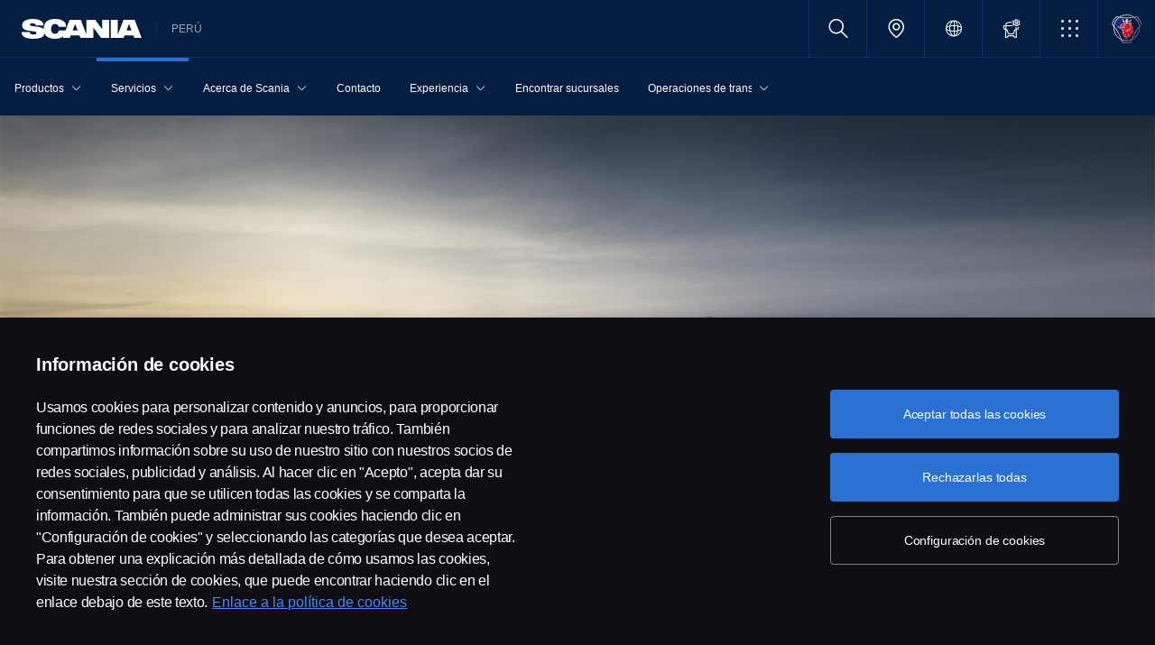

--- FILE ---
content_type: text/html;charset=utf-8
request_url: https://www.scania.com/pe/es/home/services/repair-and-maintenance/scania-assistance.html
body_size: 15377
content:
<!DOCTYPE html>

  <html dir="ltr" lang="es-PE">
    <head>
  <!-- Critical meta tags first - improves initial parsing -->
  <!--<meta http-equiv="X-UA-Compatible" content="IE=edge">-->
  <meta charset="utf-8"/>
  <meta name="viewport" content="width=device-width, initial-scale=1"/>
  <!--<meta http-equiv="content-encoding" content="text/html" />-->


  <!-- Preload critical resources early - improves LCP -->
  <script defer="defer" type="text/javascript" src="/.rum/@adobe/helix-rum-js@%5E2/dist/rum-standalone.js"></script>
<link rel='prefetch' href='/etc.clientlibs/scania-clientlibs/clientlibs/clientlib-site/resources/fonts/scania-sans/ScaniaSansCY-Regular.woff' as='font' type='font/woff' crossorigin='anonymous'/>
<link rel='prefetch' href='/etc.clientlibs/scania-clientlibs/clientlibs/clientlib-site/resources/fonts/scania-sans/ScaniaSansCY-Bold.woff' as='font' type='font/woff' crossorigin='anonymous'/>
<link rel='prefetch' href='/etc.clientlibs/scania-clientlibs/clientlibs/clientlib-site/resources/fonts/scania-sans/ScaniaSansCYHeadline-Regular.woff' as='font' type='font/woff' crossorigin='anonymous'/>
<link rel='prefetch' href='/etc.clientlibs/scania-clientlibs/clientlibs/clientlib-site/resources/fonts/scania-sans/ScaniaSansCYHeadline-Bold.woff' as='font' type='font/woff' crossorigin='anonymous'/>
<link rel='prefetch' href='/etc.clientlibs/scania-clientlibs/clientlibs/clientlib-site/resources/fonts/scania-sans/ScaniaSansCYSemiCondensed-Regular.woff' as='font' type='font/woff' crossorigin='anonymous'/>
<link rel='prefetch' href='/etc.clientlibs/scania-clientlibs/clientlibs/clientlib-site/resources/fonts/scania-sans/ScaniaSansCYSemiCondensed-Bold.woff' as='font' type='font/woff' crossorigin='anonymous'/>
<link rel='prefetch' href='/etc.clientlibs/scania-clientlibs/clientlibs/clientlib-site/resources/fonts/scania-sans/ScaniaSansCYSemiCondensed-Italic.woff' as='font' type='font/woff' crossorigin='anonymous'/>
<link rel='prefetch' href='/etc.clientlibs/scania-clientlibs/clientlibs/clientlib-site/resources/fonts/scania-sans/ScaniaSansCYCondensed-Regular.woff' as='font' type='font/woff' crossorigin='anonymous'/>
<link rel='prefetch' href='/etc.clientlibs/scania-clientlibs/clientlibs/clientlib-site/resources/fonts/scania-sans/ScaniaSansCYCondensed-Bold.woff' as='font' type='font/woff' crossorigin='anonymous'/>
<link rel='prefetch' href='/etc.clientlibs/scania-clientlibs/clientlibs/clientlib-site/resources/fonts/scania-sans/ScaniaSansCYCondensed-Italic.woff' as='font' type='font/woff' crossorigin='anonymous'/>
<link rel='prefetch' href='/etc.clientlibs/scania-clientlibs/clientlibs/clientlib-site/resources/fonts/icomoon/icomoon.ttf?7i1tjf' as='font' type='font/ttf' crossorigin="anonymous"/>
  

  <!-- Models initialization -->
  
  
  

   <!-- Title and critical meta - improves SEO parsing -->
  <title>Scania Assistance | Scania Perú</title>
  <meta name="description" content="Scania Assistance está siempre a mano, día y noche, si algo anda mal con el vehículo. Nuestros profesionales están disponibles para encontrar una solución rápida."/>
  <meta name="keywords"/>
  <meta name="format-detection" content="telephone=no"/>

  <!-- Consolidated robots meta - reduces DOM nodes -->
  
  
    <meta name="robots" content="index, follow"/>
  

  <!-- OpenGraph tags grouped - improves social media parsing -->
  <meta property="og:type" content="website"/>
  <meta property="og:image" content="https://www.scania.com/content/dam/www/market/master/services/repair-and-maintenance/scania-assistance/18135-002.jpg.transform/Rend_1200X630/image.jpg"/>
  <meta property="og:site_name" content="Scania PERÚ"/>
  <meta property="og:title" content="Scania Assistance | Scania Perú"/> 
  <meta name="og:url" content="https://www.scania.com/pe/es/home/services/repair-and-maintenance/scania-assistance.html"/>
  <meta property="og:description" content="Scania Assistance está siempre a mano, día y noche, si algo anda mal con el vehículo. Nuestros profesionales están disponibles para encontrar una solución rápida."/>     
  
  <!-- Canonical and favicon -->
  <link rel="canonical" href="https://www.scania.com/pe/es/home/services/repair-and-maintenance/scania-assistance.html"/>
  
  
  <!-- Additional meta tags -->
  <meta name="date"/>   
  <meta name="copyright" content="© Copyright Scania 2022 All rights reserved. Scania CV AB (publ), SE-151 87 Södertälje, Sweden, Tel: +46-8-55 38 10 00, Fax: +46-8-55 38 10 37.
RUC Scania del Perú: 20101363008"/>
  <meta name="content-language" content="es-PE"/>
  <meta name="google-site-verification" content="ZsKU-Pe5-ZqUsEn-_vsN2P3GsL4ip5p7KmAGsOixsU0"/>
  <meta name="site" content="Scania PERÚ"/>
  <meta name="localised_url" content="https://www.scania.com/pe/es/home/services/repair-and-maintenance/scania-assistance.html"/>
  <meta name="scania_title" content="Scania Assistance | Scania Perú"/>
  <meta name="url" content="https://www.scania.com/pe/es/home/services/repair-and-maintenance/scania-assistance.html"/>

  <!-- Load Japan-specific Load Noto Sans JP fonts with preload -->
  
  
  <!-- Async/defer scripts - prevents render blocking -->
  <script src="https://cdn.cookielaw.org/scripttemplates/otSDKStub.js" data-document-language="true" data-domain-script="9d78e14a-5af5-4fc7-8d13-be82ad0bce2f" async>
  </script>
  <script src="https://assets.adobedtm.com/03cc06ac496b/00ac82b30045/launch-c46eb14ecb7a.min.js" async></script>
  <script src="/etc.clientlibs/scania-clientlibs/clientlibs/clientlib-site/resources/favicon/favicons.js" defer></script>

  <script type="text/javascript">
    function OptanonWrapper() {    
      const tagsH2 = document.querySelectorAll('#onetrust-consent-sdk h2');
      for (let i = 0; i < tagsH2.length; i++) { otReplace(tagsH2[i], "ot-h2"); }
      const tagsH3 = document.querySelectorAll('#onetrust-consent-sdk h3');
      for (let i = 0; i < tagsH3.length; i++) { otReplace(tagsH3[i], "ot-h3"); }
      const tagsH4 = document.querySelectorAll('#onetrust-consent-sdk h4');
      for (let i = 0; i < tagsH4.length; i++) { otReplace(tagsH4[i], "ot-h4"); }
      
      function otReplace(tag, otclass) {
        const parent = tag.parentNode;
        const newDiv = document.createElement("div");        
        if (tag.id) { 
        newDiv.id = tag.id; }
        newDiv.className = tag.className;   
        newDiv.innerHTML = tag.innerHTML;    
        newDiv.classList.add(otclass);
        parent.insertBefore(newDiv, tag);
        parent.removeChild(tag);
      }
    }
  </script>
  <!-- /* <div data-sly-use.analytics="com.scania.cms.models.AnalyticsModel" data-sly-unwrap />*/ -->

  <!-- JSON data scripts -->
  <script id="cookie-model-data" type="application/json">{"nocookieMessage":"This content is unavailable if you don't enable our cookies. Please enable cookies to be able to see this content.","boxTitle":"Cookie settings","cookiePageLabel":"Cookie policy link","cookiePageUrl":"/pe/es/home/admin/misc/privacy-statement/cookies.html"}</script>
  <script type="application/ld+json">{"@context":"https://schema.org","@type":"Organization","name":"Scania PERÚ","url":"https://www.scania.com/pe/es/home/services/repair-and-maintenance/scania-assistance.html","logo":"https://www.scania.com/content/dam/www/market/master/services/repair-and-maintenance/scania-assistance/18135-002.jpg.transform/Rend_1200X630/image.jpg","description":"¡Bienvenidos! Scania es una empresa global que realiza ventas de camiones, buses y servicios en más de 100 países. Las unidades de producción de Scania se encuentran en Europa, Sudamérica y Asia.","sameAs":["https://www.facebook.com/ScaniaPeru","https://instagram.com/scaniaperu?igshid=YmMyMTA2M2Y=","https://www.linkedin.com/company/scania-peru-s-a/","https://www.youtube.com/c/ScaniaDelPeruOficial"],"areaServed":{"@type":"Country","name":"PE"},"address":{"@type":"PostalAddress","streetAddress":"","addressLocality":"","postalCode":"","addressCountry":"PE"},"contactPoint":{"@type":"ContactPoint","telephone":"+46-8-55 38 10 00","contactType":"customer service"},"parentOrganization":{"@type":"Organization","name":"Scania CV AB","url":"https://scania.com"}}</script>
  
  <!-- FAQ Schema Markup -->
  

  
  <!-- 13. Client libraries and custom headers -->
  
    
    

    

    
    
    

  
  


    
    
    
<link rel="stylesheet" href="/etc.clientlibs/scania-clientlibs/clientlibs/clientlib-dependencies.lc-d41d8cd98f00b204e9800998ecf8427e-lc.min.css" type="text/css">
<script src="/etc.clientlibs/clientlibs/granite/jquery.lc-7842899024219bcbdb5e72c946870b79-lc.min.js"></script>
<script src="/etc.clientlibs/clientlibs/granite/utils.lc-e7bf340a353e643d198b25d0c8ccce47-lc.min.js"></script>
<script src="/etc.clientlibs/clientlibs/granite/jquery/granite.lc-543d214c88dfa6f4a3233b630c82d875-lc.min.js"></script>
<script src="/etc.clientlibs/foundation/clientlibs/jquery.lc-dd9b395c741ce2784096e26619e14910-lc.min.js"></script>
<script src="/etc.clientlibs/scania-clientlibs/clientlibs/clientlib-typeahead.lc-8d13023d200fa5b86e1d791a404dbc0b-lc.min.js"></script>
<script src="/etc.clientlibs/scania-clientlibs/clientlibs/clientlib-dependencies.lc-853272edd6ae1f3527b8980145e6e4b6-lc.min.js"></script>



    
    
<link rel="stylesheet" href="/etc.clientlibs/scania-clientlibs/clientlibs/clientlib-base.lc-11442d425ab6ead857a930534e24d501-lc.min.css" type="text/css">



    
    
<link rel="stylesheet" href="/etc.clientlibs/scania-core-app/components/structure/page/clientlibs/site.lc-d41d8cd98f00b204e9800998ecf8427e-lc.min.css" type="text/css">



    
    
<script src="/etc.clientlibs/scania-clientlibs/clientlibs/clientlib-hyphenate.lc-452b6a9439ac5ca1f82950c2ca922e27-lc.min.js"></script>
<script src="/etc.clientlibs/scania-clientlibs/clientlibs/clientlib-base.lc-3072c5822948a403774c2a5f9bfd2ef9-lc.min.js"></script>



    
    



  
</head>

    

    <body class="dynamic-page ">
      <script type="text/javascript">
        if (window.document.documentMode) {
          window.location.href =
            "https://www.scania.com/staticpages/outdated-browser/outdated-browser.html";
        }
        window.ScaniaNS = {};

        window.adobeDataLayer = window.adobeDataLayer || [];
        const siteType =
          "market";
        let country =
          "PE";
        const language =
          "ES";
        let pageName;
        const url = "\/content\/www\/pe\/es\/home\/services\/repair\u002Dand\u002Dmaintenance\/scania\u002Dassistance";
        const parts = url.split("/home/");

        if (parts.length <= 1) {
          pageName = "home";
        } else {
          const pageNodes = parts[1].replace(/\//g, ":");
          pageName = "home:" + pageNodes;
        }

        if (siteType === "group") {
          country = "group";
        }

        adobeDataLayer.push({
          event: "pageView",
          pageInfo: {
            pageName: pageName,
            market: country.toLowerCase(),
            language: language.toLowerCase(),
            site: "w3",
          },
        });
      </script>
      
        
      
        
          
        
      
       
      
      
        



        <!-- s-main-content class is used by csssearch to crawl text in the website -->
<div class="scania-core">
    <div class="root responsivegrid">


<div class="aem-Grid aem-Grid--12 aem-Grid--default--12 ">
    
    



    
<link rel="stylesheet" href="/etc.clientlibs/scania-core-app/components/content/boilerplate/header/clientlibs/site.lc-1bcded8dcaf73ad0b07906aef6a622df-lc.min.css" type="text/css">




<div class="cmp-structure-header">
  <div class="header-wrapper" id="header-8f12593d23" data-cmp-data-layer='{"header-8f12593d23":{"@type":"scania-core-app/components/content/boilerplate/header"}}'>
    <div class="skip-link button btn-primary">
      <a href="#main-content" class="cmp-button btn btn-primary cq-dd-linkTo" target="_self" title="Skip to main content" data-analytics="{'eventComponent':'Accessibility', 'eventType':'Button', 'eventLabel':'Skip to main content', 'eventExternal': false}">Skip to main content</a>
    </div>
    
      
        
        


    
<link rel="stylesheet" href="/etc.clientlibs/scania-core-app/components/content/teaser/geoip/clientlibs/site.lc-e2296b85c8308f8f3a68a028ba04a936-lc.min.css" type="text/css">





<div class="cmp-geoip hide false" role="region" aria-label="Geolocation suggestion" data-geoIPUrl="/content/www/pe/es/home/services/repair-and-maintenance/scania-assistance.countrycode.get.json">
  <div class="show-flexbox">
    <div class="show-flexbox">

      

      <p class="h3" title="Llevame a scania peru">Llevame a scania peru&nbsp;<span id="geoip-country" class="text-info"></span>.</p>

      <button class="button btn-primary js-close-geoip hide-lg" aria-label="Close location suggestion message" data-analytics="{'eventComponent':'Geo Location','eventType':'Icon','eventLabel':'Close'}">
        <i class="icon icon-cross" aria-hidden="true"></i>
      </button>
    </div>

    <div class="show-flexbox">
      <div class="button-group">

        <div class="button  btn-primary">
          <a href="" class="cmp-button btn btn-primary cq-dd-linkTo" target="_self" id="siteUrl" title="Pareces estar ubicado en" data-analytics="{'eventComponent':'Geo Location','eventType':'Button','eventLabel': 'Pareces estar ubicado en'}">Pareces estar ubicado en</a>
        </div>

        

        <button class="button  btn-primary js-close-geoip close-geoip-icon hide-sm hide-xs" aria-label="Close location suggestion message" data-analytics="{'eventComponent':'Geo Location','eventType':'Icon','eventLabel':'Close'}">
          <i class="icon icon-cross" aria-hidden="true"></i>
        </button>

      </div>
    </div>
  </div>

</div>


    
<script src="/etc.clientlibs/scania-core-app/components/content/teaser/geoip/clientlibs/site.lc-6d531d3ab9add39ec2cbba59e8c5e3df-lc.min.js"></script>



      
    

    
    
	
		




<div class="cq-placeholder" data-emptytext="Promotion Banner Component"></div>
	




    
    <header class="cmp-header">
      
      <div class="header-logo-wrapper default">
        
        
          
            
              <div class="menu-toggle-container">
                <button class="menu-toggle" type="button" aria-label="Menu" aria-controls="js-dynamicMenu" aria-expanded="false">
                  <icon class="menu-toggle__inner icon icon-burger"></icon>
                </button>
              </div>
            
          
        

        
        
          <a class="header-wordmark-logo hide-sm hide-xs" href="/pe/es/home.html" title="Scania" target="_self" data-analytics="{'eventComponent':'Header','eventType':'Link','eventLabel':'Scania Wordmark Logo','eventExternal':false}">
            <img class="img-wordmark-logo" src="/etc.clientlibs/scania-clientlibs/clientlibs/clientlib-site/resources/logotype/1.0.0/scania_wordmark/scania-wordmark-white.svg" alt="Scania"/>
          </a>

          <span class="dealer-label hide-sm hide-xs">PERÚ</span>
        

        
        

        
        
      </div>

      
      
      <div class="header-links-wrapper default">
        <ul class="links-list">
          
            
          

          
            <li class="site-name hide-md hide-lg">
              PERÚ
            </li>
          

          
          
          

          
          <!-- Trigger CSSSearch Modal -->
          <li class="search" data-searchurl="/pe/es/home/admin/search-results.html" data-clickenterlabel="See all search results (click enter)">
            <a data-bs-toggle="modal" data-bs-target="#cssSearch" href="javascript:void(0);" title="Buscar"><i class="icon icon-search"></i></a>
            


    
<link rel="stylesheet" href="/etc.clientlibs/scania-core-app/components/content/search/searchbox/clientlibs/site.lc-3abf62c17053a7133dde00fa82e79b0d-lc.min.css" type="text/css">




    
<script src="/etc.clientlibs/scania-core-app/components/content/search/searchbox/clientlibs/site.lc-5da0e5f994256cd059ed66be33882be6-lc.min.js"></script>




<div class="hide" id="searchConfig" data-searchresultsUrl="/pe/es/home/admin/search-results.html" data-fullTextUrl="/api/cssquery.json?site=Scania%20PERÚ&site_id=91ce12f170e80c18c078405f5a32b945&language=es" data-cmpResPath="/conf/scania-core-app/settings/wcm/templates/dynamic/structure/jcr:content/root/header/searchbox.model.json" data-searchApiUrl="/api/cssquery.json">
</div>

<!-- Build CSS Searchbox -->
<section class="csssearch-searchbox" id="searchbox-62a8220a36" data-cmp-data-layer='{"searchbox-62a8220a36":{"@type":"cssSearch/components/searchbox"}}'>
  <!-- Modal -->
  <div class="modal fade" id="cssSearch" data-bs-keyboard="false" tabindex="-1" aria-labelledby="cssSearchLabel" aria-hidden="true">
    <div class="modal-dialog modal-xxl">
      <div class="modal-content">
        <div class="modal-header">
          <div class="searchbox">
            <input type="text" id="searchBoxInput" placeholder="" class="typeahead"/>
            <button class="icon-button" data-bs-dismiss="modal" aria-label="Close search">
            <i class="icon icon-close" aria-hidden="true"></i>
            </button>
          </div>
        </div>
        <div class="modal-body hide"></div>
        <div class="modal-footer">
          <button class="btn btn-transparent searchbox__info">
            <i class="icon icon-search"></i>
            <span id="searchInfo"></span>
          </button>
        </div>
      </div>
    </div>
  </div>
  <!-- Modal Ends -->
</section>
          </li>

          
          

          
            
              
                <li class="dealer-locator">
                  <a href="/pe/es/home/admin/misc/dealer/contact-locator.html" id="dealerLocatorUrl" data-analytics="{'eventComponent':'Header','eventType':'Link','eventLabel':'Dealer Locator','eventExternal':false}" title="Dealer Locator">
                    <i class="icon icon-location"></i>
                  </a>
                </li>
              
            
          

        
          
            <li class="sales-region hide-sm hide-xs">
              <a href="/group/en/home/admin/misc/sales-region.html" target="_self" class="salesregion__icon" data-analytics="{'eventComponent':'Sales Region','eventType':'Icon','eventLabel':'Sales Region Globe Icon','eventExternal':false}" title="Market selector">
                <i class="icon icon-globe"></i>
              </a>
            </li>
          
        

          
            <li class="configurator hide-sm hide-xs">
              <a href="https://configurator.scania.com/go/?etel_market=5270&etel_language=5733" target="_self" title="Configurator">
                <i class="icon icon-configurator"></i>
              </a>
            </li>
          

          
            
              <li class="more-menu hide-sm hide-xs">
                
<nav class="cmp-moremenu">
    
    <a href="javascript:void(0);" title="Mas" tabindex="0" role="button" aria-haspopup="menu" aria-expanded="false" data-analytics="{'eventComponent':'Header | More Menu','eventType':'Icon','eventLabel':'More','eventExternal':false}">
        <i class="icon icon-bento" aria-hidden="true"></i><span class="hide-lg">Mas</span>
        <i class="icon icon-chevron_down hide-lg" aria-hidden="true"></i>
    </a>
    <ul class="moremenu__list hide">
        
            
            
                <li>
                    
                        <a class="moremenu__item-link" href="https://shop.scania.com/" target="_blank" rel="noopener" data-analytics="{'eventComponent':'Header | More Menu','eventType':'Link','eventLabel':'Webshop','eventExternal':false}">
                            <i class="icon icon-arrow_diagonal" aria-hidden="true"></i><span class="moremenu__item-link-label">Webshop</span>

                        </a>
                    
                    
                </li>
            
                <li>
                    
                        <a class="moremenu__item-link" href="https://my.scania.com/home" target="_blank" rel="noopener" data-analytics="{'eventComponent':'Header | More Menu','eventType':'Link','eventLabel':'My Scania','eventExternal':false}">
                            <i class="icon icon-arrow_diagonal" aria-hidden="true"></i><span class="moremenu__item-link-label">My Scania</span>

                        </a>
                    
                    
                </li>
            
        
            
            
                <li>
                    
                        <a class="moremenu__item-link" href="https://configurator.scania.com/go/?etel_market=5270&etel_language=5733" target="_blank" rel="noopener" data-analytics="{'eventComponent':'Header | More Menu','eventType':'Link','eventLabel':'Scania configurator','eventExternal':false}">
                            <i class="icon icon-arrow_diagonal" aria-hidden="true"></i><span class="moremenu__item-link-label">Scania configurator</span>

                        </a>
                    
                    
                </li>
            
        
    </ul>
</nav>
              </li>
            
          

          
          
            <li class="header-scania-logo">
              <a href="/pe/es/home.html" title="Scania" data-analytics="{'eventComponent':'Header | Mobile','eventType':'Link','eventLabel':'Scania Symbol Logo','eventExternal':false}">
                <img src="/etc.clientlibs/scania-clientlibs/clientlibs/clientlib-site/resources/logotype/1.0.0/scania_symbol/scania-symbol.svg" alt="Scania" class="header-logo"/>
              </a>
            </li>
          

          
          
        </ul>
      </div>

      
    </header>
    
      
        
        


    
<link rel="stylesheet" href="/etc.clientlibs/scania-core-app/components/content/navigation/dynamicmenu/clientlibs/site.lc-14858b1bb0a7915aefb0f0ff048b082d-lc.min.css" type="text/css">



<div class="cmp-dynamicmenu">
  <input type="hidden" id="currentPagePath" value="/content/www/pe/es/home/services/repair-and-maintenance/scania-assistance"/>
  <input type="hidden" id="dynamicMenuTimeStamp"/>
  <nav class="dynamicmenu" id="js-dynamicMenu" role="navigation">
    <div class="dynamicmenu__inner">
      <div class="dynamicmenu__search hide-sm hide-xs">
        <div class="dynamicmenu__list">
          <div class="dynamicmenu__item dynamicmenu__item--scaniasymbol">
            <a href="/pe/es/home.html" title="Scania Symbol" data-analytics="{'eventComponent':'Dynamic Menu | Desktop','eventType':'Link','eventLabel':'Scania Symbol Logo','eventExternal':false}">
              <img src="/etc.clientlibs/scania-clientlibs/clientlibs/clientlib-site/resources/logotype/1.0.0/scania_symbol/scania-symbol.svg" alt="Scania Symbol" class="scania-symbol"/>
            </a>
          </div>
        </div>
      </div>
      <div class="dynamicmenu__main">
      
      </div>

    </div>
    <div class="dynamicmenu__footer hide">

      
        <div class="configurator">
          <a href="https://configurator.scania.com/go/?etel_market=5270&etel_language=5733" target="_self" title="Configurator">
            <i class="icon icon-configurator"></i><span class="hide-lg">Configurator</span>
          </a>
        </div>
      

      
        
          <div class="dynamicmenu__more"></div>
        
      

      
        
      
      
      
        <div class="sales-region">
          <a href="/group/en/home/admin/misc/sales-region.html" target="_self" class="salesregion__icon" data-analytics="{'eventComponent':'Sales Region','eventType':'Icon','eventLabel':'Sales Region Globe Icon','eventExternal':false}" title="Market selector">
            <i class="icon icon-globe"></i><span class="hide-lg">Country Selector</span>
          </a>
        </div>
      
    


    </div>
  </nav>
  
    
<script src="/etc.clientlibs/scania-core-app/components/content/navigation/dynamicmenu/clientlibs/site.lc-20fc36474d030f70a0ba84d2f24d9ec2-lc.min.js"></script>



</div>
      
    

    
    




  
  
  
  

  </div>
</div>

    
<script src="/etc.clientlibs/scania-core-app/components/content/boilerplate/header/clientlibs/site.lc-1a82bf3476fa4d9e0b117fe72a2b5392-lc.min.js"></script>


<div class="responsivegrid s-main-content m-main-content aem-GridColumn aem-GridColumn--default--12">


<div class="aem-Grid aem-Grid--12 aem-Grid--default--12 ">
    
    <div class="responsivegrid m-full-bleed aem-GridColumn aem-GridColumn--default--12">


<div class="aem-Grid aem-Grid--12 aem-Grid--default--12 ">
    
    <div class="responsivegrid m-full-bleed aem-GridColumn aem-GridColumn--default--12">


<div class="aem-Grid aem-Grid--12 aem-Grid--default--12 ">
    
    <div class="responsivegrid m-vertical-align-bottom aem-GridColumn aem-GridColumn--default--12">


<div class="aem-Grid aem-Grid--12 aem-Grid--default--12 ">
    
    <div class="heroimage cmp-image ratio-16x5 m-ratio-1x1 aem-GridColumn aem-GridColumn--default--12" role="region">


    
<link rel="stylesheet" href="/etc.clientlibs/scania-core-app/components/content/teaser/heroimage/clientlibs/site.lc-767f8d8b4a0ff5a728475c8d7d98a95e-lc.min.css" type="text/css">










  
  

  <div class="cmp-hero no-mobile-media" id="heroimage-edf0a23e11" data-cmp-data-layer='{"heroimage-edf0a23e11":{"@type":"scania-core-app/components/content/teaser/heroimage"}}'>

    

    
      <picture class="cmp-image">
        

        <source media="(min-width: 992px)" srcset="/content/www/pe/es/home/services/repair-and-maintenance/scania-assistance/_jcr_content/root/responsivegrid/responsivegrid/responsivegrid_copy/responsivegrid/heroimage.coreimg.85.480.jpeg/1708008914387/scania-assistance-18135-001-16x9.jpeg 480w,/content/www/pe/es/home/services/repair-and-maintenance/scania-assistance/_jcr_content/root/responsivegrid/responsivegrid/responsivegrid_copy/responsivegrid/heroimage.coreimg.85.600.jpeg/1708008914387/scania-assistance-18135-001-16x9.jpeg 600w,/content/www/pe/es/home/services/repair-and-maintenance/scania-assistance/_jcr_content/root/responsivegrid/responsivegrid/responsivegrid_copy/responsivegrid/heroimage.coreimg.85.768.jpeg/1708008914387/scania-assistance-18135-001-16x9.jpeg 768w,/content/www/pe/es/home/services/repair-and-maintenance/scania-assistance/_jcr_content/root/responsivegrid/responsivegrid/responsivegrid_copy/responsivegrid/heroimage.coreimg.85.992.jpeg/1708008914387/scania-assistance-18135-001-16x9.jpeg 992w,/content/www/pe/es/home/services/repair-and-maintenance/scania-assistance/_jcr_content/root/responsivegrid/responsivegrid/responsivegrid_copy/responsivegrid/heroimage.coreimg.85.1200.jpeg/1708008914387/scania-assistance-18135-001-16x9.jpeg 1200w,/content/www/pe/es/home/services/repair-and-maintenance/scania-assistance/_jcr_content/root/responsivegrid/responsivegrid/responsivegrid_copy/responsivegrid/heroimage.coreimg.85.1920.jpeg/1708008914387/scania-assistance-18135-001-16x9.jpeg 1920w" sizes="100vw"/>

        <img class="cmp-image__image" src="/content/www/pe/es/home/services/repair-and-maintenance/scania-assistance/_jcr_content/root/responsivegrid/responsivegrid/responsivegrid_copy/responsivegrid/heroimage.coreimg.jpeg/1708008914387/scania-assistance-18135-001-16x9.jpeg" sizes="100vw" alt=" Scania Assistance" loading="eager" decoding="async" fetchpriority="high" srcset="/content/www/pe/es/home/services/repair-and-maintenance/scania-assistance/_jcr_content/root/responsivegrid/responsivegrid/responsivegrid_copy/responsivegrid/heroimage.coreimg.85.480.jpeg/1708008914387/scania-assistance-18135-001-16x9.jpeg 480w,/content/www/pe/es/home/services/repair-and-maintenance/scania-assistance/_jcr_content/root/responsivegrid/responsivegrid/responsivegrid_copy/responsivegrid/heroimage.coreimg.85.600.jpeg/1708008914387/scania-assistance-18135-001-16x9.jpeg 600w,/content/www/pe/es/home/services/repair-and-maintenance/scania-assistance/_jcr_content/root/responsivegrid/responsivegrid/responsivegrid_copy/responsivegrid/heroimage.coreimg.85.768.jpeg/1708008914387/scania-assistance-18135-001-16x9.jpeg 768w,/content/www/pe/es/home/services/repair-and-maintenance/scania-assistance/_jcr_content/root/responsivegrid/responsivegrid/responsivegrid_copy/responsivegrid/heroimage.coreimg.85.992.jpeg/1708008914387/scania-assistance-18135-001-16x9.jpeg 992w,/content/www/pe/es/home/services/repair-and-maintenance/scania-assistance/_jcr_content/root/responsivegrid/responsivegrid/responsivegrid_copy/responsivegrid/heroimage.coreimg.85.1200.jpeg/1708008914387/scania-assistance-18135-001-16x9.jpeg 1200w,/content/www/pe/es/home/services/repair-and-maintenance/scania-assistance/_jcr_content/root/responsivegrid/responsivegrid/responsivegrid_copy/responsivegrid/heroimage.coreimg.85.1920.jpeg/1708008914387/scania-assistance-18135-001-16x9.jpeg 1920w"/>
      </picture>
  


      <div class="overlay " title=" Scania Assistance"></div>
    
  </div>

  

  
    


<div class="aem-Grid aem-Grid--12 aem-Grid--default--12 ">
    
    <div class="responsivegrid m-small-spacer aem-GridColumn aem-GridColumn--default--12">


<div class="aem-Grid aem-Grid--12 aem-Grid--default--12 ">
    
    <div class="title text-left aem-GridColumn aem-GridColumn--default--12">




    
<link rel="stylesheet" href="/etc.clientlibs/scania-core-app/components/content/content/title/clientlibs/site.lc-2abdc9f6ec3baa894c6af4ac9ffbd561-lc.min.css" type="text/css">
<link rel="stylesheet" href="/etc.clientlibs/scania-core-app/components/content/content/cf-renderer/clientlibs/site.lc-2abdc9f6ec3baa894c6af4ac9ffbd561-lc.min.css" type="text/css">






<div class="cmp-title" id="title-495df52716" data-cmp-data-layer='{"title-495df52716":{"@type":"scania-core-app/components/content/content/title"}}'>

  
    <h1 class="cmp-title__text" title="Scania Assistance">Scania Assistance</h1>
  

  

</div>


    
</div>
<div class="space spacer-24px aem-GridColumn aem-GridColumn--default--12"></div>

    
</div>
</div>

    
</div>

    

  
    
<script src="/etc.clientlibs/scania-core-app/components/content/teaser/heroimage/clientlibs/site.lc-be2c74c2356114ee4221af81566b477d-lc.min.js"></script>



  
    
    

  
</div>
<div class="space spacer-60px aem-GridColumn aem-GridColumn--default--12"></div>

    
</div>
</div>
<div class="responsivegrid m-full-bleed aem-GridColumn aem-GridColumn--default--12">


<div class="aem-Grid aem-Grid--12 aem-Grid--default--12 ">
    
    <div class="responsivegrid m-not-full-bleed aem-GridColumn aem-GridColumn--default--12">


<div class="aem-Grid aem-Grid--12 aem-Grid--default--12 ">
    
    <div class="responsivegrid m-full-bleed aem-GridColumn--default--none aem-GridColumn aem-GridColumn--default--8 aem-GridColumn--offset--default--0">


<div class="aem-Grid aem-Grid--8 aem-Grid--default--8 ">
    
    <div class="title text-left scania-sans-bold aem-GridColumn aem-GridColumn--default--8">




    






<div class="cmp-title" id="title-dc7a41be0d" data-cmp-data-layer='{"title-dc7a41be0d":{"@type":"scania-core-app/components/content/content/title"}}'>

  
    <h2 class="cmp-title__text" title="Conocemos su Scania">Conocemos su Scania</h2>
  

  

</div>


    
</div>
<div class="space spacer-32px aem-GridColumn aem-GridColumn--default--8"></div>
<div class="text text-large text-left aem-GridColumn aem-GridColumn--default--8">
<div data-cmp-data-layer="{&#34;text-77da62fe67&#34;:{&#34;@type&#34;:&#34;scania-core-app/components/content/content/text&#34;,&#34;repo:modifyDate&#34;:&#34;2024-02-15T14:55:14Z&#34;,&#34;xdm:text&#34;:&#34;&lt;p>Un Scania que reciba un mantenimiento regular debería permitirle conducir sin problemas. Está diseñado para ofrecer una alta confiabilidad y una vida útil prolongada. De todos modos, si algo sale mal, siempre puede llamar a Scania Assistance para obtener ayuda. A todas horas del día, tiene a su disposición un coordinador de servicios profesional que está dispuesto a ayudarle, que conoce su Scania y que habla su idioma. Los 365 días del año. Donde quiera que esté.&lt;/p>\n&#34;}}" id="text-77da62fe67" class="cmp-text">
    <p>Un Scania que reciba un mantenimiento regular debería permitirle conducir sin problemas. Está diseñado para ofrecer una alta confiabilidad y una vida útil prolongada. De todos modos, si algo sale mal, siempre puede llamar a Scania Assistance para obtener ayuda. A todas horas del día, tiene a su disposición un coordinador de servicios profesional que está dispuesto a ayudarle, que conoce su Scania y que habla su idioma. Los 365 días del año. Donde quiera que esté.</p>

</div>

    

</div>
<div class="space spacer-60px aem-GridColumn aem-GridColumn--default--8"></div>

    
</div>
</div>

    
</div>
</div>

    
</div>
</div>
<div class="responsivegrid m-full-bleed aem-GridColumn aem-GridColumn--default--12">


<div class="aem-Grid aem-Grid--12 aem-Grid--default--12 ">
    
    <div class="responsivegrid m-not-full-bleed scania-blue-theme m-small-spacer aem-GridColumn aem-GridColumn--default--12">


<div class="aem-Grid aem-Grid--12 aem-Grid--default--12 ">
    
    <div class="space spacer-60px aem-GridColumn aem-GridColumn--default--12"></div>
<div class="responsivegrid m-full-bleed aem-GridColumn--default--none aem-GridColumn aem-GridColumn--default--8 aem-GridColumn--offset--default--0">


<div class="aem-Grid aem-Grid--8 aem-Grid--default--8 ">
    
    <div class="title text-left text-32px scania-sans-bold aem-GridColumn--default--none aem-GridColumn aem-GridColumn--default--8 aem-GridColumn--offset--default--0">




    






<div class="cmp-title" id="title-6e87c2dfb4" data-cmp-data-layer='{"title-6e87c2dfb4":{"@type":"scania-core-app/components/content/content/title"}}'>

  
    <h2 class="cmp-title__text" title="Número de emergencia de Scania Assistance">Número de emergencia de Scania Assistance</h2>
  

  

</div>


    
</div>
<div class="space spacer-32px aem-GridColumn aem-GridColumn--default--8"></div>
<div class="title text-white text-left text-56px scania-sans-regular aem-GridColumn aem-GridColumn--default--8">




    






<div class="cmp-title" id="title-d5a969c43e" data-cmp-data-layer='{"title-d5a969c43e":{"@type":"scania-core-app/components/content/content/title"}}'>

  
    <h3 class="cmp-title__text" title="0800 51 727"><a class="cmp-title__link" href="tel:0800800660" title="0800 51 727">0800 51 727</a></h3>
  

  

</div>


    
</div>
<div class="space spacer-24px aem-GridColumn aem-GridColumn--default--8"></div>
<div class="title text-white text-left text-56px scania-sans-regular aem-GridColumn aem-GridColumn--default--8">




    






<div class="cmp-title" id="title-9725034df2" data-cmp-data-layer='{"title-9725034df2":{"@type":"scania-core-app/components/content/content/title"}}'>

  
    <h3 class="cmp-title__text" title="01 512 18 77"><a class="cmp-title__link" href="tel:0800800660" title="01 512 18 77">01 512 18 77</a></h3>
  

  

</div>


    
</div>
<div class="ghost aem-GridColumn aem-GridColumn--default--8">

</div>
<div class="space spacer-32px aem-GridColumn aem-GridColumn--default--8"></div>
<div class="text text-left aem-GridColumn aem-GridColumn--default--8">
<div data-cmp-data-layer="{&#34;text-5b002a2f23&#34;:{&#34;@type&#34;:&#34;scania-core-app/components/content/content/text&#34;,&#34;repo:modifyDate&#34;:&#34;2024-02-15T14:55:15Z&#34;,&#34;xdm:text&#34;:&#34;&lt;p>Para agilizar el proceso, asegúrese de tener la siguiente información a mano:&lt;br>\n&lt;/p>\n&lt;ul>\n&lt;li>Número de chasis&lt;/li>\n&lt;li>Número de registro&lt;/li>\n&lt;li>Su ubicación&lt;/li>\n&lt;/ul>\n&#34;}}" id="text-5b002a2f23" class="cmp-text">
    <p>Para agilizar el proceso, asegúrese de tener la siguiente información a mano:<br />
</p>
<ul><li>Número de chasis</li><li>Número de registro</li><li>Su ubicación</li></ul>

</div>

    

</div>

    
</div>
</div>
<div class="space spacer-60px aem-GridColumn aem-GridColumn--default--12"></div>

    
</div>
</div>

    
</div>
</div>
<div class="responsivegrid m-full-bleed aem-GridColumn aem-GridColumn--default--12">


<div class="aem-Grid aem-Grid--12 aem-Grid--default--12 ">
    
    <div class="responsivegrid m-not-full-bleed aem-GridColumn aem-GridColumn--default--12">


<div class="aem-Grid aem-Grid--12 aem-Grid--default--12 ">
    
    <div class="space spacer-60px aem-GridColumn aem-GridColumn--default--12"></div>
<div class="responsivegrid m-right-gutter aem-GridColumn--default--none aem-GridColumn aem-GridColumn--default--6 aem-GridColumn--offset--default--0">


<div class="aem-Grid aem-Grid--6 aem-Grid--default--6 ">
    
    <div class="image aem-GridColumn aem-GridColumn--default--6">

	
    <div data-cmp-is="image" data-cmp-lazy data-cmp-src="/content/www/pe/es/home/services/repair-and-maintenance/scania-assistance/_jcr_content/root/responsivegrid/responsivegrid/responsivegrid_copy/responsivegrid_1455952031/responsivegrid_554833042/responsivegrid/image_copy.coreimg.90{.width}.jpeg/1708008914615/scania-assistance-23100-032-16x9.jpeg" data-cmp-widths="360,480,600,768,992,1200,1920" data-asset="/content/dam/www/market/master/services/repair-and-maintenance/scania-assistance/scania-assistance-23100-032_16x9.jpg" data-asset-id="c8a26bf0-305a-46df-bf0c-ef1f638a1fcd" data-title="Scania Assistance para conducción de vehículos" class="cmp-image" itemscope itemtype="http://schema.org/ImageObject" id="image-e65a855e1e" data-cmp-data-layer='{"image-e65a855e1e":{"@type":"scania-core-app/components/content/content/image"}}'>
      
        <noscript data-nosnippet="data-nosnippet" data-cmp-hook-image="noscript">
          
          <img src="/content/www/pe/es/home/services/repair-and-maintenance/scania-assistance/_jcr_content/root/responsivegrid/responsivegrid/responsivegrid_copy/responsivegrid_1455952031/responsivegrid_554833042/responsivegrid/image_copy.coreimg.jpeg/1708008914615/scania-assistance-23100-032-16x9.jpeg" srcset="/content/www/pe/es/home/services/repair-and-maintenance/scania-assistance/_jcr_content/root/responsivegrid/responsivegrid/responsivegrid_copy/responsivegrid_1455952031/responsivegrid_554833042/responsivegrid/image_copy.coreimg.90.360.jpeg/1708008914615/scania-assistance-23100-032-16x9.jpeg 360w,/content/www/pe/es/home/services/repair-and-maintenance/scania-assistance/_jcr_content/root/responsivegrid/responsivegrid/responsivegrid_copy/responsivegrid_1455952031/responsivegrid_554833042/responsivegrid/image_copy.coreimg.90.480.jpeg/1708008914615/scania-assistance-23100-032-16x9.jpeg 480w,/content/www/pe/es/home/services/repair-and-maintenance/scania-assistance/_jcr_content/root/responsivegrid/responsivegrid/responsivegrid_copy/responsivegrid_1455952031/responsivegrid_554833042/responsivegrid/image_copy.coreimg.90.600.jpeg/1708008914615/scania-assistance-23100-032-16x9.jpeg 600w,/content/www/pe/es/home/services/repair-and-maintenance/scania-assistance/_jcr_content/root/responsivegrid/responsivegrid/responsivegrid_copy/responsivegrid_1455952031/responsivegrid_554833042/responsivegrid/image_copy.coreimg.90.768.jpeg/1708008914615/scania-assistance-23100-032-16x9.jpeg 768w,/content/www/pe/es/home/services/repair-and-maintenance/scania-assistance/_jcr_content/root/responsivegrid/responsivegrid/responsivegrid_copy/responsivegrid_1455952031/responsivegrid_554833042/responsivegrid/image_copy.coreimg.90.992.jpeg/1708008914615/scania-assistance-23100-032-16x9.jpeg 992w,/content/www/pe/es/home/services/repair-and-maintenance/scania-assistance/_jcr_content/root/responsivegrid/responsivegrid/responsivegrid_copy/responsivegrid_1455952031/responsivegrid_554833042/responsivegrid/image_copy.coreimg.90.1200.jpeg/1708008914615/scania-assistance-23100-032-16x9.jpeg 1200w,/content/www/pe/es/home/services/repair-and-maintenance/scania-assistance/_jcr_content/root/responsivegrid/responsivegrid/responsivegrid_copy/responsivegrid_1455952031/responsivegrid_554833042/responsivegrid/image_copy.coreimg.90.1920.jpeg/1708008914615/scania-assistance-23100-032-16x9.jpeg 1920w" loading="lazy" class="cmp-image__image" itemprop="contentUrl" content="/content/dam/www/market/master/services/repair-and-maintenance/scania-assistance/scania-assistance-23100-032_16x9.jpg" data-cmp-hook-image="image" alt="Scania Assistance para conducción de vehículos"/>
          
        </noscript>
      
      
      
      
      <meta itemprop="name" content="Scania Assistance para conducción de vehículos"/> 
      
    </div>
    
  




    




    



</div>
<div class="space spacer-32px aem-GridColumn aem-GridColumn--default--6"></div>
<div class="title text-left article-headers scania-sans-bold aem-GridColumn aem-GridColumn--default--6">




    






<div class="cmp-title" id="title-78bf52bca4" data-cmp-data-layer='{"title-78bf52bca4":{"@type":"scania-core-app/components/content/content/title"}}'>

  
    <h3 class="cmp-title__text" title="Respuesta rápida">Respuesta rápida</h3>
  

  

</div>


    
</div>
<div class="space spacer-32px aem-GridColumn aem-GridColumn--default--6"></div>
<div class="text aem-GridColumn aem-GridColumn--default--6">
<div data-cmp-data-layer="{&#34;text-de52f56eb0&#34;:{&#34;@type&#34;:&#34;scania-core-app/components/content/content/text&#34;,&#34;repo:modifyDate&#34;:&#34;2024-02-15T14:55:14Z&#34;,&#34;xdm:text&#34;:&#34;&lt;p>Le escuchamos, sabemos cuál es el problema y dónde se encuentra el vehículo. Le contamos cómo podemos ayudar y estimaremos el tiempo necesario para que su vehículo vuelva a estar operativo. &lt;/p>\n&#34;}}" id="text-de52f56eb0" class="cmp-text">
    <p>Le escuchamos, sabemos cuál es el problema y dónde se encuentra el vehículo. Le contamos cómo podemos ayudar y estimaremos el tiempo necesario para que su vehículo vuelva a estar operativo. </p>

</div>

    

</div>
<div class="space spacer-32px aem-GridColumn aem-GridColumn--default--6"></div>

    
</div>
</div>
<div class="responsivegrid m-left-gutter aem-GridColumn--default--none aem-GridColumn aem-GridColumn--default--6 aem-GridColumn--offset--default--0">


<div class="aem-Grid aem-Grid--6 aem-Grid--default--6 ">
    
    <div class="image aem-GridColumn aem-GridColumn--default--6">

	
    <div data-cmp-is="image" data-cmp-lazy data-cmp-src="/content/www/pe/es/home/services/repair-and-maintenance/scania-assistance/_jcr_content/root/responsivegrid/responsivegrid/responsivegrid_copy/responsivegrid_1455952031/responsivegrid_554833042/responsivegrid_845539875/image.coreimg.90{.width}.jpeg/1708008914678/scania-assistance-23095-012-16x9.jpeg" data-cmp-widths="360,480,600,768,992,1200,1920" data-asset="/content/dam/www/market/master/services/repair-and-maintenance/scania-assistance/scania-assistance-23095-012_16x9.jpg" data-asset-id="4b6f8180-71e7-4f33-9b1e-1f685d1375c3" data-title="Técnico de servicio de Scania Assistance" class="cmp-image" itemscope itemtype="http://schema.org/ImageObject" id="image-a7ec920280" data-cmp-data-layer='{"image-a7ec920280":{"@type":"scania-core-app/components/content/content/image"}}'>
      
        <noscript data-nosnippet="data-nosnippet" data-cmp-hook-image="noscript">
          
          <img src="/content/www/pe/es/home/services/repair-and-maintenance/scania-assistance/_jcr_content/root/responsivegrid/responsivegrid/responsivegrid_copy/responsivegrid_1455952031/responsivegrid_554833042/responsivegrid_845539875/image.coreimg.jpeg/1708008914678/scania-assistance-23095-012-16x9.jpeg" srcset="/content/www/pe/es/home/services/repair-and-maintenance/scania-assistance/_jcr_content/root/responsivegrid/responsivegrid/responsivegrid_copy/responsivegrid_1455952031/responsivegrid_554833042/responsivegrid_845539875/image.coreimg.90.360.jpeg/1708008914678/scania-assistance-23095-012-16x9.jpeg 360w,/content/www/pe/es/home/services/repair-and-maintenance/scania-assistance/_jcr_content/root/responsivegrid/responsivegrid/responsivegrid_copy/responsivegrid_1455952031/responsivegrid_554833042/responsivegrid_845539875/image.coreimg.90.480.jpeg/1708008914678/scania-assistance-23095-012-16x9.jpeg 480w,/content/www/pe/es/home/services/repair-and-maintenance/scania-assistance/_jcr_content/root/responsivegrid/responsivegrid/responsivegrid_copy/responsivegrid_1455952031/responsivegrid_554833042/responsivegrid_845539875/image.coreimg.90.600.jpeg/1708008914678/scania-assistance-23095-012-16x9.jpeg 600w,/content/www/pe/es/home/services/repair-and-maintenance/scania-assistance/_jcr_content/root/responsivegrid/responsivegrid/responsivegrid_copy/responsivegrid_1455952031/responsivegrid_554833042/responsivegrid_845539875/image.coreimg.90.768.jpeg/1708008914678/scania-assistance-23095-012-16x9.jpeg 768w,/content/www/pe/es/home/services/repair-and-maintenance/scania-assistance/_jcr_content/root/responsivegrid/responsivegrid/responsivegrid_copy/responsivegrid_1455952031/responsivegrid_554833042/responsivegrid_845539875/image.coreimg.90.992.jpeg/1708008914678/scania-assistance-23095-012-16x9.jpeg 992w,/content/www/pe/es/home/services/repair-and-maintenance/scania-assistance/_jcr_content/root/responsivegrid/responsivegrid/responsivegrid_copy/responsivegrid_1455952031/responsivegrid_554833042/responsivegrid_845539875/image.coreimg.90.1200.jpeg/1708008914678/scania-assistance-23095-012-16x9.jpeg 1200w,/content/www/pe/es/home/services/repair-and-maintenance/scania-assistance/_jcr_content/root/responsivegrid/responsivegrid/responsivegrid_copy/responsivegrid_1455952031/responsivegrid_554833042/responsivegrid_845539875/image.coreimg.90.1920.jpeg/1708008914678/scania-assistance-23095-012-16x9.jpeg 1920w" loading="lazy" class="cmp-image__image" itemprop="contentUrl" content="/content/dam/www/market/master/services/repair-and-maintenance/scania-assistance/scania-assistance-23095-012_16x9.jpg" data-cmp-hook-image="image" alt="Técnico de servicio de Scania Assistance"/>
          
        </noscript>
      
      
      
      
      <meta itemprop="name" content="Técnico de servicio de Scania Assistance"/> 
      
    </div>
    
  




    




    



</div>
<div class="space spacer-32px aem-GridColumn aem-GridColumn--default--6"></div>
<div class="title text-left article-headers scania-sans-bold aem-GridColumn aem-GridColumn--default--6">




    






<div class="cmp-title" id="title-4958bbc3f4" data-cmp-data-layer='{"title-4958bbc3f4":{"@type":"scania-core-app/components/content/content/title"}}'>

  
    <h3 class="cmp-title__text" title="Tiempo de inactividad reducido">Tiempo de inactividad reducido</h3>
  

  

</div>


    
</div>
<div class="space spacer-32px aem-GridColumn aem-GridColumn--default--6"></div>
<div class="text aem-GridColumn aem-GridColumn--default--6">
<div data-cmp-data-layer="{&#34;text-da2dcfb64e&#34;:{&#34;@type&#34;:&#34;scania-core-app/components/content/content/text&#34;,&#34;repo:modifyDate&#34;:&#34;2024-02-15T14:55:14Z&#34;,&#34;xdm:text&#34;:&#34;&lt;p>Si es necesario, enviamos un vehículo de servicio con las piezas para su vehículo y con las herramientas adecuadas. Puede tener la tranquilidad de que haremos todo lo posible para ayudarle, sea cual sea la causa. &lt;/p>\n&#34;}}" id="text-da2dcfb64e" class="cmp-text">
    <p>Si es necesario, enviamos un vehículo de servicio con las piezas para su vehículo y con las herramientas adecuadas. Puede tener la tranquilidad de que haremos todo lo posible para ayudarle, sea cual sea la causa. </p>

</div>

    

</div>
<div class="space spacer-32px aem-GridColumn aem-GridColumn--default--6"></div>

    
</div>
</div>
<div class="space spacer-32px aem-GridColumn aem-GridColumn--default--12"></div>

    
</div>
</div>
<div class="responsivegrid m-not-full-bleed aem-GridColumn aem-GridColumn--default--12">


<div class="aem-Grid aem-Grid--12 aem-Grid--default--12 ">
    
    <div class="responsivegrid m-right-gutter aem-GridColumn--default--none aem-GridColumn aem-GridColumn--default--6 aem-GridColumn--offset--default--0">


<div class="aem-Grid aem-Grid--6 aem-Grid--default--6 ">
    
    <div class="image aem-GridColumn aem-GridColumn--default--6">

	
    <div data-cmp-is="image" data-cmp-lazy data-cmp-src="/content/www/pe/es/home/services/repair-and-maintenance/scania-assistance/_jcr_content/root/responsivegrid/responsivegrid/responsivegrid_copy/responsivegrid_1455952031/responsivegrid_copy_/responsivegrid/image.coreimg.90{.width}.jpeg/1708008914795/scania-assistance-23100-011-16x9.jpeg" data-cmp-widths="360,480,600,768,992,1200,1920" data-asset="/content/dam/www/market/master/services/repair-and-maintenance/scania-assistance/scania-assistance-23100-011_16x9.jpg" data-asset-id="ccf52834-ef67-4703-9208-a8343b1b2361" data-title="Scania Assistance le ayuda en caso de averías" class="cmp-image" itemscope itemtype="http://schema.org/ImageObject" id="image-999624af8a" data-cmp-data-layer='{"image-999624af8a":{"@type":"scania-core-app/components/content/content/image"}}'>
      
        <noscript data-nosnippet="data-nosnippet" data-cmp-hook-image="noscript">
          
          <img src="/content/www/pe/es/home/services/repair-and-maintenance/scania-assistance/_jcr_content/root/responsivegrid/responsivegrid/responsivegrid_copy/responsivegrid_1455952031/responsivegrid_copy_/responsivegrid/image.coreimg.jpeg/1708008914795/scania-assistance-23100-011-16x9.jpeg" srcset="/content/www/pe/es/home/services/repair-and-maintenance/scania-assistance/_jcr_content/root/responsivegrid/responsivegrid/responsivegrid_copy/responsivegrid_1455952031/responsivegrid_copy_/responsivegrid/image.coreimg.90.360.jpeg/1708008914795/scania-assistance-23100-011-16x9.jpeg 360w,/content/www/pe/es/home/services/repair-and-maintenance/scania-assistance/_jcr_content/root/responsivegrid/responsivegrid/responsivegrid_copy/responsivegrid_1455952031/responsivegrid_copy_/responsivegrid/image.coreimg.90.480.jpeg/1708008914795/scania-assistance-23100-011-16x9.jpeg 480w,/content/www/pe/es/home/services/repair-and-maintenance/scania-assistance/_jcr_content/root/responsivegrid/responsivegrid/responsivegrid_copy/responsivegrid_1455952031/responsivegrid_copy_/responsivegrid/image.coreimg.90.600.jpeg/1708008914795/scania-assistance-23100-011-16x9.jpeg 600w,/content/www/pe/es/home/services/repair-and-maintenance/scania-assistance/_jcr_content/root/responsivegrid/responsivegrid/responsivegrid_copy/responsivegrid_1455952031/responsivegrid_copy_/responsivegrid/image.coreimg.90.768.jpeg/1708008914795/scania-assistance-23100-011-16x9.jpeg 768w,/content/www/pe/es/home/services/repair-and-maintenance/scania-assistance/_jcr_content/root/responsivegrid/responsivegrid/responsivegrid_copy/responsivegrid_1455952031/responsivegrid_copy_/responsivegrid/image.coreimg.90.992.jpeg/1708008914795/scania-assistance-23100-011-16x9.jpeg 992w,/content/www/pe/es/home/services/repair-and-maintenance/scania-assistance/_jcr_content/root/responsivegrid/responsivegrid/responsivegrid_copy/responsivegrid_1455952031/responsivegrid_copy_/responsivegrid/image.coreimg.90.1200.jpeg/1708008914795/scania-assistance-23100-011-16x9.jpeg 1200w,/content/www/pe/es/home/services/repair-and-maintenance/scania-assistance/_jcr_content/root/responsivegrid/responsivegrid/responsivegrid_copy/responsivegrid_1455952031/responsivegrid_copy_/responsivegrid/image.coreimg.90.1920.jpeg/1708008914795/scania-assistance-23100-011-16x9.jpeg 1920w" loading="lazy" class="cmp-image__image" itemprop="contentUrl" content="/content/dam/www/market/master/services/repair-and-maintenance/scania-assistance/scania-assistance-23100-011_16x9.jpg" data-cmp-hook-image="image" alt="Scania Assistance le ayuda en caso de averías"/>
          
        </noscript>
      
      
      
      
      <meta itemprop="name" content="Scania Assistance le ayuda en caso de averías"/> 
      
    </div>
    
  




    




    



</div>
<div class="space spacer-32px aem-GridColumn aem-GridColumn--default--6"></div>
<div class="title text-left article-headers scania-sans-bold aem-GridColumn aem-GridColumn--default--6">




    






<div class="cmp-title" id="title-2087cc4fba" data-cmp-data-layer='{"title-2087cc4fba":{"@type":"scania-core-app/components/content/content/title"}}'>

  
    <h3 class="cmp-title__text" title="Informes en tiempo real">Informes en tiempo real</h3>
  

  

</div>


    
</div>
<div class="space spacer-32px aem-GridColumn aem-GridColumn--default--6"></div>
<div class="text aem-GridColumn aem-GridColumn--default--6">
<div data-cmp-data-layer="{&#34;text-96b37f0850&#34;:{&#34;@type&#34;:&#34;scania-core-app/components/content/content/text&#34;,&#34;repo:modifyDate&#34;:&#34;2024-02-15T14:55:14Z&#34;,&#34;xdm:text&#34;:&#34;&lt;p>Para agiliza el proceso, nos ocupamos de todos los cálculos del taller, la garantía y las verificaciones de crédito necesarios. Además, nos mantenemos en contacto con usted y con las demás personas involucradas para que todo funcione como debería. Usted recibirá regularmente informes en tiempo real sobre cómo avanza el caso.&lt;/p>\n&#34;}}" id="text-96b37f0850" class="cmp-text">
    <p>Para agiliza el proceso, nos ocupamos de todos los cálculos del taller, la garantía y las verificaciones de crédito necesarios. Además, nos mantenemos en contacto con usted y con las demás personas involucradas para que todo funcione como debería. Usted recibirá regularmente informes en tiempo real sobre cómo avanza el caso.</p>

</div>

    

</div>
<div class="space spacer-32px aem-GridColumn aem-GridColumn--default--6"></div>

    
</div>
</div>
<div class="responsivegrid m-left-gutter aem-GridColumn--default--none aem-GridColumn aem-GridColumn--default--6 aem-GridColumn--offset--default--0">


<div class="aem-Grid aem-Grid--6 aem-Grid--default--6 ">
    
    <div class="image aem-GridColumn aem-GridColumn--default--6">

	
    <div data-cmp-is="image" data-cmp-lazy data-cmp-src="/content/www/pe/es/home/services/repair-and-maintenance/scania-assistance/_jcr_content/root/responsivegrid/responsivegrid/responsivegrid_copy/responsivegrid_1455952031/responsivegrid_copy_/responsivegrid_845539875/image_copy.coreimg.90{.width}.jpeg/1708008914858/scania-assistance-23095-006--16x9jpg.jpeg" data-cmp-widths="360,480,600,768,992,1200,1920" data-asset="/content/dam/www/market/master/services/repair-and-maintenance/scania-assistance/scania-assistance-23095-006._16x9jpg.jpg" data-asset-id="a86796f0-26b0-4469-a907-752960b46162" data-title="Técnico de servicio de Scania Assistance" class="cmp-image" itemscope itemtype="http://schema.org/ImageObject" id="image-841e8c2831" data-cmp-data-layer='{"image-841e8c2831":{"@type":"scania-core-app/components/content/content/image"}}'>
      
        <noscript data-nosnippet="data-nosnippet" data-cmp-hook-image="noscript">
          
          <img src="/content/www/pe/es/home/services/repair-and-maintenance/scania-assistance/_jcr_content/root/responsivegrid/responsivegrid/responsivegrid_copy/responsivegrid_1455952031/responsivegrid_copy_/responsivegrid_845539875/image_copy.coreimg.jpeg/1708008914858/scania-assistance-23095-006--16x9jpg.jpeg" srcset="/content/www/pe/es/home/services/repair-and-maintenance/scania-assistance/_jcr_content/root/responsivegrid/responsivegrid/responsivegrid_copy/responsivegrid_1455952031/responsivegrid_copy_/responsivegrid_845539875/image_copy.coreimg.90.360.jpeg/1708008914858/scania-assistance-23095-006--16x9jpg.jpeg 360w,/content/www/pe/es/home/services/repair-and-maintenance/scania-assistance/_jcr_content/root/responsivegrid/responsivegrid/responsivegrid_copy/responsivegrid_1455952031/responsivegrid_copy_/responsivegrid_845539875/image_copy.coreimg.90.480.jpeg/1708008914858/scania-assistance-23095-006--16x9jpg.jpeg 480w,/content/www/pe/es/home/services/repair-and-maintenance/scania-assistance/_jcr_content/root/responsivegrid/responsivegrid/responsivegrid_copy/responsivegrid_1455952031/responsivegrid_copy_/responsivegrid_845539875/image_copy.coreimg.90.600.jpeg/1708008914858/scania-assistance-23095-006--16x9jpg.jpeg 600w,/content/www/pe/es/home/services/repair-and-maintenance/scania-assistance/_jcr_content/root/responsivegrid/responsivegrid/responsivegrid_copy/responsivegrid_1455952031/responsivegrid_copy_/responsivegrid_845539875/image_copy.coreimg.90.768.jpeg/1708008914858/scania-assistance-23095-006--16x9jpg.jpeg 768w,/content/www/pe/es/home/services/repair-and-maintenance/scania-assistance/_jcr_content/root/responsivegrid/responsivegrid/responsivegrid_copy/responsivegrid_1455952031/responsivegrid_copy_/responsivegrid_845539875/image_copy.coreimg.90.992.jpeg/1708008914858/scania-assistance-23095-006--16x9jpg.jpeg 992w,/content/www/pe/es/home/services/repair-and-maintenance/scania-assistance/_jcr_content/root/responsivegrid/responsivegrid/responsivegrid_copy/responsivegrid_1455952031/responsivegrid_copy_/responsivegrid_845539875/image_copy.coreimg.90.1200.jpeg/1708008914858/scania-assistance-23095-006--16x9jpg.jpeg 1200w,/content/www/pe/es/home/services/repair-and-maintenance/scania-assistance/_jcr_content/root/responsivegrid/responsivegrid/responsivegrid_copy/responsivegrid_1455952031/responsivegrid_copy_/responsivegrid_845539875/image_copy.coreimg.90.1920.jpeg/1708008914858/scania-assistance-23095-006--16x9jpg.jpeg 1920w" loading="lazy" class="cmp-image__image" itemprop="contentUrl" content="/content/dam/www/market/master/services/repair-and-maintenance/scania-assistance/scania-assistance-23095-006._16x9jpg.jpg" data-cmp-hook-image="image" alt="Técnico de servicio de Scania Assistance"/>
          
        </noscript>
      
      
      
      
      <meta itemprop="name" content="Técnico de servicio de Scania Assistance"/> 
      
    </div>
    
  




    




    



</div>
<div class="space spacer-32px aem-GridColumn aem-GridColumn--default--6"></div>
<div class="title text-left article-headers scania-sans-bold aem-GridColumn aem-GridColumn--default--6">




    






<div class="cmp-title" id="title-23bd85cd31" data-cmp-data-layer='{"title-23bd85cd31":{"@type":"scania-core-app/components/content/content/title"}}'>

  
    <h3 class="cmp-title__text" title="Gran red de servicio">Gran red de servicio</h3>
  

  

</div>


    
</div>
<div class="space spacer-32px aem-GridColumn aem-GridColumn--default--6"></div>
<div class="text aem-GridColumn aem-GridColumn--default--6">
<div data-cmp-data-layer="{&#34;text-1e569992aa&#34;:{&#34;@type&#34;:&#34;scania-core-app/components/content/content/text&#34;,&#34;repo:modifyDate&#34;:&#34;2024-02-15T14:55:14Z&#34;,&#34;xdm:text&#34;:&#34;&lt;p>Somos su portal a una red de servicios muy rápida, eficiente y competente. Más de 1800 talleres Scania con técnicos de servicio que pueden ayudarle las 24 horas del día con vehículos de servicio especialmente equipados. Nuestra red de servicio tiene muy buen acceso a todos los repuestos Scania, lo que contribuye a mantener la calidad y garantizar la accesibilidad de su vehículo Scania.&lt;/p>\n&#34;}}" id="text-1e569992aa" class="cmp-text">
    <p>Somos su portal a una red de servicios muy rápida, eficiente y competente. Más de 1800 talleres Scania con técnicos de servicio que pueden ayudarle las 24 horas del día con vehículos de servicio especialmente equipados. Nuestra red de servicio tiene muy buen acceso a todos los repuestos Scania, lo que contribuye a mantener la calidad y garantizar la accesibilidad de su vehículo Scania.</p>

</div>

    

</div>
<div class="space spacer-32px aem-GridColumn aem-GridColumn--default--6"></div>

    
</div>
</div>
<div class="space spacer-32px aem-GridColumn aem-GridColumn--default--12"></div>

    
</div>
</div>

    
</div>
</div>
<div class="responsivegrid scania-grey-theme aem-GridColumn aem-GridColumn--default--12">


<div class="aem-Grid aem-Grid--12 aem-Grid--default--12 ">
    
    <div class="responsivegrid m-not-full-bleed aem-GridColumn aem-GridColumn--default--12">


<div class="aem-Grid aem-Grid--12 aem-Grid--default--12 ">
    
    <div class="responsivegrid m-full-bleed aem-GridColumn--default--none aem-GridColumn aem-GridColumn--default--8 aem-GridColumn--offset--default--0">


<div class="aem-Grid aem-Grid--8 aem-Grid--default--8 ">
    
    <div class="space spacer-60px aem-GridColumn aem-GridColumn--default--8"></div>
<div class="title text-left article-headers scania-sans-bold aem-GridColumn aem-GridColumn--default--8">




    






<div class="cmp-title" id="title-0207907172" data-cmp-data-layer='{"title-0207907172":{"@type":"scania-core-app/components/content/content/title"}}'>

  
    <h2 class="cmp-title__text" title="Soporte incluido">Soporte incluido</h2>
  

  

</div>


    
</div>
<div class="space spacer-32px aem-GridColumn aem-GridColumn--default--8"></div>
<div class="text text-left aem-GridColumn aem-GridColumn--default--8">
<div data-cmp-data-layer="{&#34;text-276f50ef17&#34;:{&#34;@type&#34;:&#34;scania-core-app/components/content/content/text&#34;,&#34;repo:modifyDate&#34;:&#34;2024-02-15T14:55:14Z&#34;,&#34;xdm:text&#34;:&#34;&lt;p>El soporte de los coordinadores de servicios de Scania Assistance es gratuito y está incluido en cada compra de un vehículo y motor Scania. No se requiere suscripción. No se preocupe. Si el vehículo tiene una avería inesperada durante su funcionamiento, nosotros le ayudaremos. Scania Assistance está siempre a su disposición. Nada nos detiene.&lt;/p>\n&#34;}}" id="text-276f50ef17" class="cmp-text">
    <p>El soporte de los coordinadores de servicios de Scania Assistance es gratuito y está incluido en cada compra de un vehículo y motor Scania. No se requiere suscripción. No se preocupe. Si el vehículo tiene una avería inesperada durante su funcionamiento, nosotros le ayudaremos. Scania Assistance está siempre a su disposición. Nada nos detiene.</p>

</div>

    

</div>
<div class="space spacer-60px aem-GridColumn aem-GridColumn--default--8"></div>

    
</div>
</div>
<div class="text text-center aem-GridColumn aem-GridColumn--default--12">
<div data-cmp-data-layer="{&#34;text-d4e4d594aa&#34;:{&#34;@type&#34;:&#34;scania-core-app/components/content/content/text&#34;,&#34;repo:modifyDate&#34;:&#34;2022-01-07T20:02:23Z&#34;,&#34;xdm:text&#34;:&#34;&lt;p>Scania Assistance está a su disposición día y noche. Solo tiene que llamar al 0800 - 51 - 727 o al&amp;nbsp; (01) 512-1800 opción 8. Para acelerar los procesos, asegúrese de tener a la mano el número de chasis, el número de matrícula y su ubicación.&lt;/p>\r\n&#34;}}" id="text-d4e4d594aa" class="cmp-text">
    <p>Scania Assistance está a su disposición día y noche. Solo tiene que llamar al 0800 - 51 - 727 o al  (01) 512-1800 opción 8. Para acelerar los procesos, asegúrese de tener a la mano el número de chasis, el número de matrícula y su ubicación.</p>

</div>

    

</div>

    
</div>
</div>

    
</div>
</div>
<div class="responsivegrid m-full-bleed aem-GridColumn aem-GridColumn--default--12">


<div class="aem-Grid aem-Grid--12 aem-Grid--default--12 ">
    
    <div class="responsivegrid m-full-bleed aem-GridColumn aem-GridColumn--default--12">


<div class="aem-Grid aem-Grid--12 aem-Grid--default--12 ">
    
    <div class="responsivegrid m-full-bleed aem-GridColumn aem-GridColumn--default--12">


<div class="aem-Grid aem-Grid--12 aem-Grid--default--12 ">
    
    <div class="space spacer-60px aem-GridColumn aem-GridColumn--default--12"></div>
<div class="responsivegrid m-not-full-bleed scania-grey-theme m-set-full-height m-vertical-align-middle aem-GridColumn aem-GridColumn--default--12">


<div class="aem-Grid aem-Grid--12 aem-Grid--default--12 ">
    
    <div class="space spacer-32px aem-GridColumn aem-GridColumn--default--12"></div>
<div class="responsivegrid m-small-spacer aem-GridColumn--default--none aem-GridColumn aem-GridColumn--default--6 aem-GridColumn--offset--default--0">


<div class="aem-Grid aem-Grid--6 aem-Grid--default--6 ">
    
    <div class="image aem-GridColumn aem-GridColumn--default--6">

	
    <div data-cmp-is="image" data-cmp-lazy data-cmp-src="/content/www/pe/es/home/services/repair-and-maintenance/scania-assistance/_jcr_content/root/responsivegrid/responsivegrid/responsivegrid_copy/responsivegrid_2135300893/responsivegrid/responsivegrid_copy/responsivegrid_copy_/responsivegrid_19680/image.coreimg.90{.width}.jpeg/1708008915164/cta-dealer-locator.jpeg" data-cmp-widths="360,480,600,768,992,1200,1920" data-asset="/content/dam/www/market/master/contact-us/cta-dealer-locator.jpg" data-asset-id="35860e26-360c-4e51-b11b-a98c4052cc33" data-title="Comuníquese con su concesionario" class="cmp-image" itemscope itemtype="http://schema.org/ImageObject" id="image-118d2e4a58" data-cmp-data-layer='{"image-118d2e4a58":{"@type":"scania-core-app/components/content/content/image"}}'>
      
        <noscript data-nosnippet="data-nosnippet" data-cmp-hook-image="noscript">
          
          <img src="/content/www/pe/es/home/services/repair-and-maintenance/scania-assistance/_jcr_content/root/responsivegrid/responsivegrid/responsivegrid_copy/responsivegrid_2135300893/responsivegrid/responsivegrid_copy/responsivegrid_copy_/responsivegrid_19680/image.coreimg.jpeg/1708008915164/cta-dealer-locator.jpeg" srcset="/content/www/pe/es/home/services/repair-and-maintenance/scania-assistance/_jcr_content/root/responsivegrid/responsivegrid/responsivegrid_copy/responsivegrid_2135300893/responsivegrid/responsivegrid_copy/responsivegrid_copy_/responsivegrid_19680/image.coreimg.90.360.jpeg/1708008915164/cta-dealer-locator.jpeg 360w,/content/www/pe/es/home/services/repair-and-maintenance/scania-assistance/_jcr_content/root/responsivegrid/responsivegrid/responsivegrid_copy/responsivegrid_2135300893/responsivegrid/responsivegrid_copy/responsivegrid_copy_/responsivegrid_19680/image.coreimg.90.480.jpeg/1708008915164/cta-dealer-locator.jpeg 480w,/content/www/pe/es/home/services/repair-and-maintenance/scania-assistance/_jcr_content/root/responsivegrid/responsivegrid/responsivegrid_copy/responsivegrid_2135300893/responsivegrid/responsivegrid_copy/responsivegrid_copy_/responsivegrid_19680/image.coreimg.90.600.jpeg/1708008915164/cta-dealer-locator.jpeg 600w,/content/www/pe/es/home/services/repair-and-maintenance/scania-assistance/_jcr_content/root/responsivegrid/responsivegrid/responsivegrid_copy/responsivegrid_2135300893/responsivegrid/responsivegrid_copy/responsivegrid_copy_/responsivegrid_19680/image.coreimg.90.768.jpeg/1708008915164/cta-dealer-locator.jpeg 768w,/content/www/pe/es/home/services/repair-and-maintenance/scania-assistance/_jcr_content/root/responsivegrid/responsivegrid/responsivegrid_copy/responsivegrid_2135300893/responsivegrid/responsivegrid_copy/responsivegrid_copy_/responsivegrid_19680/image.coreimg.90.992.jpeg/1708008915164/cta-dealer-locator.jpeg 992w,/content/www/pe/es/home/services/repair-and-maintenance/scania-assistance/_jcr_content/root/responsivegrid/responsivegrid/responsivegrid_copy/responsivegrid_2135300893/responsivegrid/responsivegrid_copy/responsivegrid_copy_/responsivegrid_19680/image.coreimg.90.1200.jpeg/1708008915164/cta-dealer-locator.jpeg 1200w,/content/www/pe/es/home/services/repair-and-maintenance/scania-assistance/_jcr_content/root/responsivegrid/responsivegrid/responsivegrid_copy/responsivegrid_2135300893/responsivegrid/responsivegrid_copy/responsivegrid_copy_/responsivegrid_19680/image.coreimg.90.1920.jpeg/1708008915164/cta-dealer-locator.jpeg 1920w" loading="lazy" class="cmp-image__image" itemprop="contentUrl" content="/content/dam/www/market/master/contact-us/cta-dealer-locator.jpg" data-cmp-hook-image="image" alt="Comuníquese con su concesionario"/>
          
        </noscript>
      
      
      
      
      <meta itemprop="name" content="Comuníquese con su concesionario"/> 
      
    </div>
    
  




    




    



</div>
<div class="space spacer-32px aem-GridColumn aem-GridColumn--default--6"></div>

    
</div>
</div>
<div class="responsivegrid m-vertical-align-middle m-small-spacer m-gutter aem-GridColumn--default--none aem-GridColumn aem-GridColumn--default--6 aem-GridColumn--offset--default--0">


<div class="aem-Grid aem-Grid--6 aem-Grid--default--6 ">
    
    <div class="space spacer-16px aem-GridColumn aem-GridColumn--default--6"></div>
<div class="title text-left scania-sans-bold aem-GridColumn aem-GridColumn--default--6">




    






<div class="cmp-title" id="title-8128c92867" data-cmp-data-layer='{"title-8128c92867":{"@type":"scania-core-app/components/content/content/title"}}'>

  
    <h4 class="cmp-title__text" title="Encuentre su concesionario más cercano">Encuentre su concesionario más cercano</h4>
  

  

</div>


    
</div>
<div class="space spacer-24px aem-GridColumn aem-GridColumn--default--6"></div>
<div class="text text-left aem-GridColumn aem-GridColumn--default--6">
<div data-cmp-data-layer="{&#34;text-073fc9fe50&#34;:{&#34;@type&#34;:&#34;scania-core-app/components/content/content/text&#34;,&#34;repo:modifyDate&#34;:&#34;2024-02-15T14:55:15Z&#34;,&#34;xdm:text&#34;:&#34;&lt;p>Comuníquese con nosotros si tiene alguna pregunta sobre nuestros productos, servicios u otras actividades dentro de la organización de Scania.&lt;/p>\n&#34;}}" id="text-073fc9fe50" class="cmp-text">
    <p>Comuníquese con nosotros si tiene alguna pregunta sobre nuestros productos, servicios u otras actividades dentro de la organización de Scania.</p>

</div>

    

</div>
<div class="space spacer-24px aem-GridColumn aem-GridColumn--default--6"></div>
<div class="button text-left aem-GridColumn aem-GridColumn--default--6">
  
    <a class="cmp-button btn btn-primary cq-dd-linkTo " href="/pe/es/home/admin/misc/dealer/contact-locator.html" role="button" title="Concesionarios en su área" aria-label="Concesionarios en su área" data-analytics="{'eventComponent':'Button','eventType':'Button','eventLabel':'Concesionarios en su área'}">Concesionarios en su área</a>
  
  
</div>
<div class="cmp cmp-content-contactcta button text-center aem-GridColumn aem-GridColumn--default--6">



    
<link rel="stylesheet" href="/etc.clientlibs/contact/clientlibs.lc-50822912e7ec90a22fa40e6d6c7f3b5d-lc.min.css" type="text/css">




    
<link rel="stylesheet" href="/etc.clientlibs/contact/components/contactcta/clientlibs/site.lc-28190c28a04fded16f68962013c31f2d-lc.min.css" type="text/css">




    
<script src="/etc.clientlibs/contact/clientlibs.lc-c5d5f3e854890a34ac64b1bc1a6ac5ed-lc.min.js"></script>





<div class="cmp-contactcta" data-properties="{&#34;dealerServices&#34;:null,&#34;serviceType&#34;:null,&#34;noOfDealers&#34;:&#34;5&#34;,&#34;detailspage&#34;:&#34;/content/www/pe/es/home/admin/misc/dealer/dealer-details&#34;,&#34;dealerspage&#34;:&#34;/content/www/pe/es/home/admin/misc/dealer/contact-locator&#34;,&#34;enableContactInfo&#34;:false,&#34;currentPagePath&#34;:&#34;/content/www/pe/es/home/services/repair-and-maintenance/scania-assistance&#34;,&#34;country&#34;:null,&#34;countryCode&#34;:&#34;PE&#34;,&#34;languageCode&#34;:&#34;es-PE&#34;,&#34;mapErrorMessage&#34;:&#34;¡Acceso denegado! Encuentre su concesionario más cercano en nuestra página de contacto&#34;,&#34;ctaLabel&#34;:&#34;Encuentre su concesionario más cercano aquí&#34;,&#34;viewAllLabel&#34;:null}">

    <!-- Contact Locator Entry Point -->
    <a class="cmp-button btn btn-primary cq-dd-linkTo contact-locator-cta" href="javascript:void(0)" role="button" data-analytics="{'eventComponent':'Contact CTA','eventType':'Button','eventLabel':'Encuentre su concesionario más cercano aquí'}" data-bs-toggle="modal" data-bs-target="#contactcta-c89c23af14" data-country="PE">Encuentre su concesionario más cercano aquí</a>
        

    <!-- Modal -->
    <!-- Modal -->


<div class="modal fade contact-cta-modal" id="contactcta-c89c23af14" data-cmp-data-layer='{"contactcta-c89c23af14":{"@type":"contact/components/contactcta"}}' tabindex="-1" role="dialog" aria-labelledby="contactModalLabel" aria-hidden="true">
    <div class="modal-dialog">
        <div class="modal-content">
            <div class="modal-header">
                <h4>Busque el concesionario más cercano.</h4>
                <button type="button" class="close" data-bs-dismiss="modal" aria-label="Close" data-analytics="{'eventComponent':'Contact CTA','eventType':'Icon','eventLabel':'Modal Close'}">
                    <span aria-hidden="true"><i class="icon icon-cross"></i></span>
                </button>
            </div>
            <div class="modal-body">
                
                <svg class="spinner-svg " aria-hidden="true">
                    <circle class="spinner"></circle>
                </svg>

                <div class="contactCTA contact-cta hide">
                    <div class="dealer-name">Contacto</div>
                    <div class="first-dealer"></div>

                    <div class="map-directions">
                        <a href="" class="directionLink" target="_blank" data-analytics="{'eventComponent':'Contact CTA','eventType':'Icon','eventLabel':'Obtener direcciones'}">
                            <i class="icon icon-pin"></i>
                            Obtener direcciones
                        </a>
                    </div>

                    <div class="dealer-phone">
                        <a href="" class="dealerPhone" target="_blank" data-analytics="{'eventComponent':'Contact CTA','eventType':'Icon','eventLabel':'Dealer Phone'}">
                            <i class="icon icon-phone"></i>
                            <span class="closest-dealer-phone"></span>
                        </a>
                    </div>

                    <div class="find-dealers">
                        <div class="button btn-secondary btn-chevron_right">

                            
                                <a href="/pe/es/home/admin/misc/dealer/contact-locator.html" class="cmp-button btn btn-primary cq-dd-linkTo" target="_self" title="Más distribuidores en su área" data-analytics="{'eventComponent':'Contact CTA','eventType':'Button','eventLabel': 'Más distribuidores en su área'}">Más distribuidores en su área</a>

                            
                            

                        </div>
                    </div>

                    
                        <div class="others">
                            <div class="card-wrapper"></div>
                        </div>
                    



                    <div class="space"></div>

                </div>
                
                <div class="contactCTAEmpty hide">

                    <div class="contact-cta-message">
                        <h7 class="geolocation-error"><i class="icon icon-warning text-warning"></i>scania.com would like
                            to use your current location</h7>
                        <p class="scania-sans-regular"><span id="errorMessage">¡Acceso denegado! Encuentre su concesionario más cercano en nuestra página de contacto</span></a>
                        </p>
                    </div>
                    
                    <div class="find-dealers">
                        <div class="button btn-secondary btn-chevron_right">

                            
                                <a href="/pe/es/home/admin/misc/dealer/contact-locator.html" class="cmp-button btn btn-primary cq-dd-linkTo" target="_self" title="Más distribuidores en su área" data-analytics="{'eventComponent':'Contact CTA','eventType':'Button','eventLabel': 'Más distribuidores en su área'}">Más distribuidores en su área</a>

                            
                            

                        </div>
                    </div>
                </div>

            </div>
        </div>
        <!-- /.modal-content -->
    </div>
    <!-- /.modal-dialog -->
</div>
<!-- /.modal -->
    <!-- /.modal -->

    
    
<script src="/etc.clientlibs/contact/components/contactcta/clientlibs/site.lc-de55c1f6a567c0d0f99a0e2682630483-lc.min.js"></script>




    
</div></div>
<div class="space spacer-32px aem-GridColumn aem-GridColumn--default--6"></div>

    
</div>
</div>

    
</div>
</div>
<div class="space spacer-60px aem-GridColumn aem-GridColumn--default--12"></div>

    
</div>
</div>

    
</div>
</div>

    
</div>
</div>

    
</div>
</div>

    
</div>
</div>

    
</div>
</div>



<div class="cmp cmp-structure-footer">

      
    
    
    
<link rel="stylesheet" href="/etc.clientlibs/scania-core-app/components/content/boilerplate/footer/clientlibs/site.lc-dba532025056b4b6ffddc822cfaad8b8-lc.min.css" type="text/css">
<link rel="stylesheet" href="/etc.clientlibs/scania-core-app/components/content/boilerplate/extendedfooter/clientlibs/site.lc-1f63bf11efb669f020acf14b046fe222-lc.min.css" type="text/css">



    
  <footer id="footer-9b53509cca" data-cmp-data-layer='{"footer-9b53509cca":{"@type":"scania-core-app/components/content/boilerplate/footer"}}'>
    
      





    




    




    




<div class="extendedfooter" id="extendedfooter-13a6b23a92" data-cmp-data-layer='{"extendedfooter-13a6b23a92":{"@type":"scania-core-app/components/content/boilerplate/extendedfooter"}}'>
    
        
        <ul class="extendedfooter_links-list">
            
                <li class="links" data-analytics="{'eventComponent':'Extended Footer','eventType':'Accordion','eventLabel':'Productos'}">
                    <span class="links-header">
                        <span class="links-title">Productos</span>
                        <i class="js-extendedfooter-accordion icon icon-chevron_down toggle-down" aria-hidden="true"></i>
                    </span>
                    <ul class="sublinks hide-sm hide-xs">
                        
                            <li><a href="/pe/es/home/products/trucks.html" title="Camiones" data-analytics="{'eventComponent':'Extended Footer','eventType':'Link','eventLabel':'Camiones'}">Camiones</a>
                            </li>
                        
                            <li><a href="/pe/es/home/products/buses-and-coaches.html" title="Buses &amp; coaches" data-analytics="{'eventComponent':'Extended Footer','eventType':'Link','eventLabel':'Buses &amp; coaches'}">Buses &amp; coaches</a>
                            </li>
                        
                            <li><a href="/pe/es/home/products/attributes.html" title="Atributos" data-analytics="{'eventComponent':'Extended Footer','eventType':'Link','eventLabel':'Atributos'}">Atributos</a>
                            </li>
                        
                    </ul>
                </li>
            
                <li class="links" data-analytics="{'eventComponent':'Extended Footer','eventType':'Accordion','eventLabel':'Servicios'}">
                    <span class="links-header">
                        <span class="links-title">Servicios</span>
                        <i class="js-extendedfooter-accordion icon icon-chevron_down toggle-down" aria-hidden="true"></i>
                    </span>
                    <ul class="sublinks hide-sm hide-xs">
                        
                            <li><a href="/pe/es/home/services/repair-and-maintenance.html" title="Reparación y Mantenimiento" data-analytics="{'eventComponent':'Extended Footer','eventType':'Link','eventLabel':'Reparación y Mantenimiento'}">Reparación y Mantenimiento</a>
                            </li>
                        
                            <li><a href="/pe/es/home/services/data-driven-services.html" title="Servicios de Data Drive" data-analytics="{'eventComponent':'Extended Footer','eventType':'Link','eventLabel':'Servicios de Data Drive'}">Servicios de Data Drive</a>
                            </li>
                        
                            <li><a href="/content/www/pe/es/home/services/finance-and-insurance/finance" title="Financiamiento" data-analytics="{'eventComponent':'Extended Footer','eventType':'Link','eventLabel':'Financiamiento'}">Financiamiento</a>
                            </li>
                        
                    </ul>
                </li>
            
                <li class="links" data-analytics="{'eventComponent':'Extended Footer','eventType':'Accordion','eventLabel':'Acerca de Scania'}">
                    <span class="links-header">
                        <span class="links-title">Acerca de Scania</span>
                        <i class="js-extendedfooter-accordion icon icon-chevron_down toggle-down" aria-hidden="true"></i>
                    </span>
                    <ul class="sublinks hide-sm hide-xs">
                        
                            <li><a href="/pe/es/home/about-scania/career.html" title="Carrera" data-analytics="{'eventComponent':'Extended Footer','eventType':'Link','eventLabel':'Carrera'}">Carrera</a>
                            </li>
                        
                            <li><a href="/pe/es/home/about-scania/newsroom.html" title="Sala de prensa" data-analytics="{'eventComponent':'Extended Footer','eventType':'Link','eventLabel':'Sala de prensa'}">Sala de prensa</a>
                            </li>
                        
                            <li><a href="/pe/es/home/about-scania/sustainability.html" title="Sustentabilidad Scania" data-analytics="{'eventComponent':'Extended Footer','eventType':'Link','eventLabel':'Sustentabilidad Scania'}">Sustentabilidad Scania</a>
                            </li>
                        
                            <li><a href="/pe/es/home/about-scania/webshop.html" title="Scania Lifestyle y tienda web" data-analytics="{'eventComponent':'Extended Footer','eventType':'Link','eventLabel':'Scania Lifestyle y tienda web'}">Scania Lifestyle y tienda web</a>
                            </li>
                        
                            <li><a href="/pe/es/home/about-scania/newsroom/Codigo-de-conducta.html" title="Código de Conducta Scania" data-analytics="{'eventComponent':'Extended Footer','eventType':'Link','eventLabel':'Código de Conducta Scania'}">Código de Conducta Scania</a>
                            </li>
                        
                            <li><a href="/pe/es/home/about-scania/newsroom/Codigo_de_Conducta_Proveedores_Scania.html" title="Código de Conducta Proveedores Scania" data-analytics="{'eventComponent':'Extended Footer','eventType':'Link','eventLabel':'Código de Conducta Proveedores Scania'}">Código de Conducta Proveedores Scania</a>
                            </li>
                        
                            <li><a href="/pe/es/home/admin/misc/whistleblowing.html" title="Sistema de denuncia de irregularidades" data-analytics="{'eventComponent':'Extended Footer','eventType':'Link','eventLabel':'Sistema de denuncia de irregularidades'}">Sistema de denuncia de irregularidades</a>
                            </li>
                        
                    </ul>
                </li>
            
                
            
                
            
                
            
        </ul>

        
        <div class="extendedfooter_region-container">
            <span class="extendedfooter_region">
                
                    <span class="extendedfooter_region-label">
                        Scania in Your Region:
                        
                    </span>
                    <span class="extendedfooter_country-label">PERÚ</span>
                
            </span>
            <span class="extendedfooter_scroll-top" data-analytics="{'eventComponent':'Extended Footer','eventType':'Scroll To Top','eventLabel':'Scroll To Top'}">
                <i class="icon icon-arrow_up" title="Scroll To Top"></i>
            </span>
        </div>

    
</div>
    

    
    <div class="footer">
      <div class="footer__all-links-container">
        <div class="footer__main-links-container">
          <ul class="footer__main-links">
            <li>
              <a href="/pe/es/home/admin/misc/legal.html" title="Aviso Legal" data-analytics="{'eventComponent':'Footer','eventType':'Link','eventLabel':'Aviso Legal'}">
                Aviso Legal
              </a>
            </li>
          
            <li>
              <a href="/pe/es/home/admin/misc/privacy-statement.html" title="Declaración de privacidad" data-analytics="{'eventComponent':'Footer','eventType':'Link','eventLabel':'Declaración de privacidad'}">
                Declaración de privacidad
              </a>
            </li>
          
            <li>
              <a href="/pe/es/home/admin/misc/privacy-statement/cookies.html" title="Cookies" data-analytics="{'eventComponent':'Footer','eventType':'Link','eventLabel':'Cookies'}">
                Cookies
              </a>
            </li>
          
            <li>
              <a href="/pe/es/home/contact-us.html" title="Contáctanos" data-analytics="{'eventComponent':'Footer','eventType':'Link','eventLabel':'Contáctanos'}">
                Contáctanos
              </a>
            </li>
          
            <li>
              <a href="/pe/es/home/admin/misc/whistleblowing.html" title="Sistema de denuncias" data-analytics="{'eventComponent':'Footer','eventType':'Link','eventLabel':'Sistema de denuncias'}">
                Sistema de denuncias
              </a>
            </li>
          
            <li>
              <a href="/pe/es/home/admin/misc/Bases-y-condiciones-del-Programa-Conductoras.html" title="Bases y condiciones Programa Conductoras" data-analytics="{'eventComponent':'Footer','eventType':'Link','eventLabel':'Bases y condiciones Programa Conductoras'}">
                Bases y condiciones Programa Conductoras
              </a>
            </li>
          
            <li>
              <a href="/pe/es/home/admin/misc/Terminos-y-Condiciones-de-la-Garantia-Scania.html" title="Términos y condiciones de la garantía Scania" data-analytics="{'eventComponent':'Footer','eventType':'Link','eventLabel':'Términos y condiciones de la garantía Scania'}">
                Términos y condiciones de la garantía Scania
              </a>
            </li>
          
            <li>
              <a href="https://www.scaniaenlinea.pe/" title="Sucursal virtual Scania en linea" data-analytics="{'eventComponent':'Footer','eventType':'Link','eventLabel':'Sucursal virtual Scania en linea'}">
                Sucursal virtual Scania en linea
              </a>
            </li>
          </ul>
          <div>
            <a class="cookie-settings-link uppercase-link js-cookie-box-title" tabindex="0" data-analytics="{'eventComponent':'Cookie Settings','eventType':'Link','eventLabel':'Cookie Settings','eventExternal':false}" title="">
              [Cookie Settings]
            </a> 
          </div>
        </div>

        <ul class="footer__social-links">
          <li>
            <a href="https://www.facebook.com/ScaniaPeru" target="_blank" title="Facebook" data-analytics="{'eventComponent':'Footer','eventType':'Link','eventLabel':'facebook','eventExternal':true}">
              <i class="icon icon-facebook" title="Facebook"></i>
            </a>
          </li>
        
          <li>
            <a href="https://instagram.com/scaniaperu?igshid=YmMyMTA2M2Y=" target="_blank" title="Instagram" data-analytics="{'eventComponent':'Footer','eventType':'Link','eventLabel':'instagram','eventExternal':true}">
              <i class="icon icon-instagram" title="Instagram"></i>
            </a>
          </li>
        
          <li>
            <a href="https://www.linkedin.com/company/scania-peru-s-a/" target="_blank" title="LinkedIn" data-analytics="{'eventComponent':'Footer','eventType':'Link','eventLabel':'linkedin','eventExternal':true}">
              <i class="icon icon-linkedin" title="LinkedIn"></i>
            </a>
          </li>
        
          <li>
            <a href="https://www.youtube.com/c/ScaniaDelPeruOficial" target="_blank" title="YouTube" data-analytics="{'eventComponent':'Footer','eventType':'Link','eventLabel':'youtube','eventExternal':true}">
              <i class="icon icon-youtube" title="YouTube"></i>
            </a>
          </li>
        </ul>
      </div>
      <div class="footer__main-brand">
        <p>© Copyright Scania 2022 All rights reserved. Scania CV AB (publ), SE-151 87 Södertälje, Sweden, Tel: &#43;46-8-55 38 10 00, Fax: &#43;46-8-55 38 10 37.
RUC Scania del Perú: 20101363008</p>
      </div>
    </div>
  </footer>
</div>


    
<script src="/etc.clientlibs/scania-core-app/components/content/boilerplate/footer/clientlibs/site.lc-5a818553c6349468c44735d173b34594-lc.min.js"></script>
<script src="/etc.clientlibs/scania-core-app/components/content/boilerplate/extendedfooter/clientlibs/site.lc-ac4d435036fdd967d659508414c5da9b-lc.min.js"></script>




    
</div>
</div>

</div>
        
    
    




  
    
<script src="/etc.clientlibs/scania-core-app/components/structure/page/clientlibs/site.lc-7b197ea2e7174442e2587c9a39ae6b05-lc.min.js"></script>



  

    

    

    
    

        

      
    </body>
    




  
    



  

  </html>



--- FILE ---
content_type: text/css;charset=utf-8
request_url: https://www.scania.com/etc.clientlibs/contact/components/contactcta/clientlibs/site.lc-28190c28a04fded16f68962013c31f2d-lc.min.css
body_size: 943
content:
.modal-backdrop{position:relative}
.contact-cta-modal .spinner-svg{display:flex;margin:0 auto}
.contact-cta-modal .modal-header{border:0;-ms-justify-content:flex-start;-webkit-justify-content:flex-start;justify-content:flex-start;margin:0;align-items:center;width:calc(100% - 48px);border-bottom:1px solid #93a2b7;margin:24px;padding:0;padding-bottom:16px;background-color:#f6f7f9}
.contact-cta-modal .modal-header h4{font-family:"Scania Sans",arial,helvetica,sans-serif;font-weight:700;width:auto;text-align:left;font-size:20px;line-height:24px;letter-spacing:-0.01em;color:#0b0c0f}
.contact-cta-modal .modal-header .close{padding:0;font-size:20px;margin:0 0 0 auto}
.contact-cta-modal .modal-dialog{position:fixed;width:100%;margin:0 !important;right:0;top:0;max-width:657px}
.contact-cta-modal .modal-content{border:1px solid #93a2b7;border-radius:0;background-color:#f6f7f9}
.contact-cta-modal .modal-body{overflow-y:auto;padding:0 24px;background-color:#f6f7f9}
.contactCTAEmpty{display:flex;align-items:center;justify-content:flex-start;text-align:left;flex-wrap:wrap;width:100%}
.contactCTAEmpty .contact-cta-message{background-color:#fff;padding:16px;border-left:4px solid #f1c21b;border-radius:4px;margin-top:16px}
.contactCTAEmpty .contact-cta-message h7{text-align:left;margin:0;font-size:1.4rem;line-height:14px;font-family:"Scania Sans Semi Condensed","Scania Sans Condensed",arial,helvetica,sans-serif;display:flex;align-items:center;justify-content:flex-start;font-weight:700}
.contactCTAEmpty .contact-cta-message i{margin-right:8px;font-size:20px;margin-left:16px}
.contactCTAEmpty .contact-cta-message p{margin-top:8px;text-align:left;color:#0b0c0f;font-size:1.4rem;line-height:16px;margin-left:44px}
.contactCTAEmpty .contact-cta-message p a,.contactCTAEmpty .contact-cta-message p a:link,.contactCTAEmpty .contact-cta-message p a:hover{text-decoration:none;color:#041e42;text-align:left}
.contactCTAEmpty .button.btn-secondary .cmp-button:link,.contactCTAEmpty .button.btn-secondary .cmp-button:visited{color:#000 !important;background-color:transparent;border-color:rgba(0,0,0,0.48) !important;text-decoration:none}
.contactCTAEmpty .button.btn-secondary .cmp-button:hover,.contactCTAEmpty .button.btn-secondary .cmp-button:hover{color:#fff !important}
.contactCTAEmpty .find-dealers{margin:24px 0}
.contactCTAEmpty div{font-size:16px;line-height:24px;letter-spacing:-0.01em;display:flex;align-items:center;justify-content:flex-start;text-align:left;flex-wrap:wrap;width:100%;color:#15181d;letter-spacing:-0.02em;font-weight:400}
.contactCTAEmpty div a,.contactCTAEmpty div a:link,.contactCTAEmpty div a:hover{text-decoration:none;color:#15181d;font-size:16px;line-height:24px;letter-spacing:-0.02em;font-weight:400}
.contactCTAEmpty div a.cmp-button,.contactCTAEmpty div a:link.cmp-button,.contactCTAEmpty div a:hover.cmp-button{font-size:1.4rem;line-height:16px;width:80%;display:inline-flex;align-items:center;justify-content:center}
.contactCTAEmpty div .button{padding:0 !important}
.contactCTAEmpty div .button.btn-chevron_right .cmp-button::after,.contactCTAEmpty div .button.btn-chevron_right .btn.btn-primary::after{top:0}
.contact-cta{display:-ms-flexbox;display:-webkit-flex;display:flex;overflow:hidden;-ms-justify-content:flex-start;-webkit-justify-content:flex-start;justify-content:flex-start;width:100%;margin:0;-ms-flex-wrap:wrap;-webkit-flex-wrap:wrap;flex-wrap:wrap;padding-bottom:20px}
.contact-cta .button.btn-secondary .cmp-button:link,.contact-cta .button.btn-secondary .cmp-button:visited{color:#000 !important;background-color:transparent;border-color:rgba(0,0,0,0.48) !important;text-decoration:none}
.contact-cta .button.btn-secondary .cmp-button:hover,.contact-cta .button.btn-secondary .cmp-button:hover{color:#fff !important}
.contact-cta div{font-size:16px;line-height:24px;letter-spacing:-0.01em;display:flex;align-items:center;justify-content:flex-start;text-align:left;flex-wrap:wrap;width:100%;color:#15181d;letter-spacing:-0.02em;font-weight:400}
.contact-cta div a,.contact-cta div a:link,.contact-cta div a:hover{text-decoration:none;color:#15181d;font-size:16px;line-height:24px;letter-spacing:-0.02em;font-weight:400}
.contact-cta div a.cmp-button,.contact-cta div a:link.cmp-button,.contact-cta div a:hover.cmp-button{font-size:1.4rem;line-height:16px;width:80%;display:inline-flex;align-items:center;justify-content:center}
.contact-cta div .button{padding:0 !important}
.contact-cta div .button.btn-chevron_right .cmp-button::after,.contact-cta div .button.btn-chevron_right .btn.btn-primary::after{top:0}
.contact-cta div.first-dealer{margin:16px}
.contact-cta div.first-dealer h5{margin-bottom:16px}
.contact-cta div.first-dealer a,.contact-cta div.first-dealer a:link,.contact-cta div.first-dealer a:hover{font-weight:700}
.contact-cta div.find-dealers{margin:48px 0 24px 0}
.contact-cta div.map-directions,.contact-cta div.dealer-phone{padding:0;margin:0 16px}
.contact-cta div.map-directions i.icon-phone,.contact-cta div.dealer-phone i.icon-phone,.contact-cta div.map-directions i.icon-pin,.contact-cta div.dealer-phone i.icon-pin{margin-right:8px;font-size:20px;position:relative;top:3px}
.contact-cta div.map-directions a,.contact-cta div.dealer-phone a,.contact-cta div.map-directions a:link,.contact-cta div.dealer-phone a:link,.contact-cta div.map-directions a:hover,.contact-cta div.dealer-phone a:hover{font-size:1.4rem;line-height:20px;letter-spacing:-0.01em;font-family:"Scania Sans Semi Condensed","Scania Sans Condensed",arial,helvetica,sans-serif}
.contact-cta div.map-directions{margin-bottom:16px}
.contact-cta div.map-directions a,.contact-cta div.map-directions a:link,.contact-cta div.map-directions a:hover{color:#2a6ecf}
.contact-cta div.map-directions a i.icon-pin::before,.contact-cta div.map-directions a:link i.icon-pin::before,.contact-cta div.map-directions a:hover i.icon-pin::before{color:#15181d}
.contact-cta div.others .card-wrapper{margin-top:24px}
.contact-cta div.others .card-wrapper .contact-card{margin-bottom:24px;font-size:1.4rem;border:2px solid transparent;border-radius:4px;justify-content:center;align-items:center;padding:16px;flex-wrap:wrap;background-color:#fff}
.contact-cta div.others .card-wrapper .contact-card i.icon-phone,.contact-cta div.others .card-wrapper .contact-card i.icon-email{margin-right:8px;font-size:20px;position:relative;top:3px}
.contact-cta div.others .card-wrapper .contact-card__details{padding-bottom:16px;border-bottom:1px solid #93a2b7;flex-wrap:wrap}
.contact-cta div.others .card-wrapper .contact-card__details p{font-size:1.4rem;line-height:16px;letter-spacing:-0.01em}
.contact-cta div.others .card-wrapper .contact-card__details p.role{color:#4e5e75}
.contact-cta div.others .card-wrapper .contact-card__details p.name{margin-bottom:4px}
.contact-cta div.others .card-wrapper .contact-card__contact{padding-top:16px;flex-wrap:wrap}
.contact-cta div.others .card-wrapper .contact-card__contact p{font-size:1.4rem;line-height:20px;color:#3a4554;font-family:"Scania Sans Semi Condensed","Scania Sans Condensed",arial,helvetica,sans-serif}
.contact-cta div.others .card-wrapper .contact-card__contact p a,.contact-cta div.others .card-wrapper .contact-card__contact p a:link,.contact-cta div.others .card-wrapper .contact-card__contact p a:hover{font-size:1.4rem;line-height:20px;color:#3a4554;font-family:"Scania Sans Semi Condensed","Scania Sans Condensed",arial,helvetica,sans-serif;letter-spacing:-0.01em}
.contact-cta div.others .card-wrapper .contact-card__contact p:first-child{margin-bottom:8px}
.contact-cta div.others .card-wrapper .contact-card p{display:flex;width:100%;justify-content:flex-start;align-items:center}
@media(min-width:992px){.contact-cta-modal div a.cmp-button,.contact-cta-modal div a:link.cmp-button,.contact-cta-modal div a:hover.cmp-button{width:50%}
.contact-cta-modal div.first-dealer a,.contact-cta-modal div.first-dealer a:link,.contact-cta-modal div.first-dealer a:hover{font-weight:400}
}

--- FILE ---
content_type: text/css;charset=utf-8
request_url: https://www.scania.com/etc.clientlibs/scania-core-app/components/content/boilerplate/extendedfooter/clientlibs/site.lc-1f63bf11efb669f020acf14b046fe222-lc.min.css
body_size: 446
content:
.extendedfooter{background-color:#f6f7f9;position:relative}
.extendedfooter .extendedfooter_region-container{display:flex;align-items:center;justify-content:center;padding:0;margin-bottom:40px;margin-top:40px;width:100%}
.extendedfooter .extendedfooter_region-container .extendedfooter_region{margin-left:8px;flex-direction:row;align-items:flex-end;display:flex;justify-content:flex-start;flex:2}
.extendedfooter .extendedfooter_region-container .extendedfooter_region .extendedfooter_region-label,.extendedfooter .extendedfooter_region-container .extendedfooter_region .extendedfooter_country-label{font-size:1.4rem;line-height:1.5;font-family:"Scania Sans Semi Condensed Bold",arial,helvetica,sans-serif}
.extendedfooter .extendedfooter_region-container .extendedfooter_region .extendedfooter_region-label{color:#0a2850;opacity:.64}
.extendedfooter .extendedfooter_region-container .extendedfooter_region .extendedfooter_country-label{color:#041e42;margin-left:8px}
.extendedfooter .extendedfooter_scroll-top{flex-direction:row;align-items:center;display:flex;justify-content:flex-end;margin:0;flex:1}
.extendedfooter .extendedfooter_scroll-top i.icon-arrow_up{cursor:pointer;margin-right:8px;padding:15px;background-color:#242c37;color:#fff;font-weight:bold;font-size:1.2rem}
.extendedfooter .extendedfooter_links-list{margin:0;padding:0;flex-direction:row;-webkit-flex-direction:row;-ms-flex-direction:row;display:flex;display:-ms-flex;display:-webkit-flex;width:100%;flex-wrap:wrap;-webkit-flex-wrap:wrap;-ms-flex-wrap:wrap;align-items:flex-start}
.extendedfooter .extendedfooter_links-list li{list-style:none}
.extendedfooter .extendedfooter_links-list .links{display:-ms-flexbox;display:flex;display:-webkit-flex;padding:0;width:100%;border-bottom:1px solid #93a2b7;align-items:center;flex-wrap:wrap}
.extendedfooter .extendedfooter_links-list .links i.icon-chevron_down{font-weight:700;transition:transform .1s ease,opacity .1s ease;color:#0a2850;opacity:.64}
.extendedfooter .extendedfooter_links-list .links .links-header{display:-ms-flexbox;display:flex;display:-webkit-flex;align-items:center;padding:0 8px;width:calc(100% - 16px)}
.extendedfooter .extendedfooter_links-list .links .links-header:focus-visible{outline:2px solid #2a6ecf;outline-offset:-4px}
.extendedfooter .extendedfooter_links-list .links .links-title{color:#0a2850;opacity:.64;font-size:1.4rem;font-family:"Scania Sans Semi Condensed Bold",arial,helvetica,sans-serif;line-height:16px;position:relative;display:flex;display:-ms-flex;display:-webkit-flex;cursor:pointer;padding:20px 0;width:100%}
.extendedfooter .extendedfooter_links-list .links ul.sublinks{margin:0;padding:0;display:-ms-flexbox;display:flex;display:-webkit-flex;-ms-flex-direction:column;flex-direction:column;width:100%}
.extendedfooter .extendedfooter_links-list .links ul.sublinks li{list-style:none;padding:0;margin:0;display:flex;width:100%;align-items:center;border-top:1px solid #93a2b7}
.extendedfooter .extendedfooter_links-list .links ul.sublinks li a{margin:6px 12px;text-decoration:none;padding:20px;font-weight:normal;display:block;line-height:16px;position:relative;color:#0e1013;font-size:1.4rem;font-family:"Scania Sans Semi Condensed Bold",arial,helvetica,sans-serif;width:100%}
.extendedfooter .extendedfooter_links-list .links ul.sublinks li a:hover{text-decoration:underline}
.extendedfooter .extendedfooter_links-list .links ul.sublinks li a:focus-visible{outline:2px solid #2a6ecf;outline-offset:2px}
@media(min-width:992px){.extendedfooter .extendedfooter_region-container{align-items:flex-end}
.extendedfooter .extendedfooter_region-container .extendedfooter_region{margin-left:40px}
.extendedfooter .extendedfooter_region-container .extendedfooter_region .extendedfooter_region-label,.extendedfooter .extendedfooter_region-container .extendedfooter_region .extendedfooter_country-label{font-size:1.6rem}
.extendedfooter .extendedfooter_scroll-top i.icon-arrow_up{margin-right:40px;margin-bottom:8px}
.extendedfooter .extendedfooter_links-list{padding:40px 0;width:calc(100% - 48px)}
.extendedfooter .extendedfooter_links-list .links{font-size:1.6rem;word-break:break-word;padding:0 0 0 32px;display:flex;width:auto;border:0;flex:1;min-width:200px}
.extendedfooter .extendedfooter_links-list .links .links-header{padding:0;width:100%}
.extendedfooter .extendedfooter_links-list .links i.icon-chevron_down{display:none}
.extendedfooter .extendedfooter_links-list .links .links-title{padding:0;margin:12px;cursor:default;width:auto}
.extendedfooter .extendedfooter_links-list .links ul.sublinks{display:flex;display:-ms-flex;display:-webkit-flex;min-width:200px}
.extendedfooter .extendedfooter_links-list .links ul.sublinks li{border-top:0}
.extendedfooter .extendedfooter_links-list .links ul.sublinks li a{display:inline;width:auto;padding:0;white-space:nowrap}
}

--- FILE ---
content_type: text/plain; charset=utf-8
request_url: https://www.scania.com/api/dynamicmenu.json?page=/content/www/pe/es/home/services/repair-and-maintenance/scania-assistance
body_size: -494
content:
[{"lastmodified":"2026-01-07T17:41:57.942Z","siteId":"91ce12f170e80c18c078405f5a32b945"}]